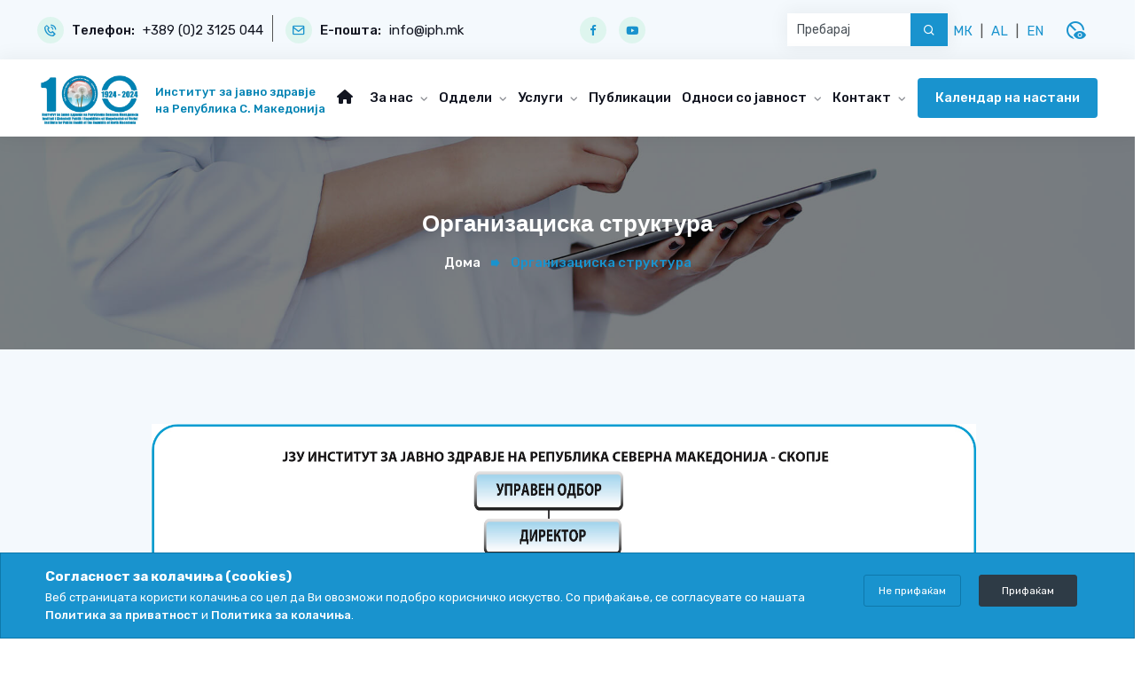

--- FILE ---
content_type: text/html; charset=utf-8
request_url: https://www.iph.mk/mk/home/page/4
body_size: 54579
content:
<!doctype html>



<html lang="zxx">
<head>
    <!-- Google tag (gtag.js) -->
    <script async src="https://www.googletagmanager.com/gtag/js?id=G-M8YTKJ8C36"></script>
    <script>
        window.dataLayer = window.dataLayer || [];
        function gtag() { dataLayer.push(arguments); }
        gtag('js', new Date());

        gtag('config', 'G-M8YTKJ8C36');
    </script>

    <!-- REQUIRED META TAGS -->
    <meta charset="utf-8">
    <meta name="viewport" content="width=device-width, initial-scale=1, shrink-to-fit=no">
    <meta name="discrption" content="IJZ" />
    <meta name="keyword" content="IPH, IJZ, Oddel za mikrobiologija, Sanitarni pregledi, Ispituvanje na hrana i voda, Institut za javno zdravje na Republika Severna Makedonija, Оддел за здравствена промоција и следење на болести, Оддел за микробиологија, Санитарни прегледи, Испитување на храна и вода, ИПХ, ИЈЗ, Институт за јавно здравје на Република С. Македонија" />

    <!-- FAVICON -->
    <link rel="icon" type="image/png" href="/Content/assets/img/logo.png">
    <!-- TITLE -->
    <title>ИЈЗ - Институт за јавно здравје на Република С. Македонија</title>

    <!-- BOOTSTRAP MIN CSS -->
    <link rel="stylesheet" href="/Content/assets/css/bootstrap.min.css">
    <!-- OWL THEME DEFAULT MIN CSS -->
    <link rel="stylesheet" href="/Content/assets/css/owl.theme.default.min.css">
    <!-- OWL CAROUSEL MIN CSS -->
    <link rel="stylesheet" href="/Content/assets/css/owl.carousel.min.css">
    <!-- MAGNIFIC POPUP MIN CSS -->
    <link rel="stylesheet" href="/Content/assets/css/magnific-popup.min.css">
    <!-- ANIMATE MIN CSS -->
    <link rel="stylesheet" href="/Content/assets/css/animate.min.css">
    <!-- BOXICONS CSS -->
    <link rel="stylesheet" href="/Content/assets/css/boxicons.min.css">
    <!-- FLATICON CSS -->
    <link rel="stylesheet" href="/Content/assets/css/flaticon.css">
    <!-- MEANMENU MIN CSS -->
    <link rel="stylesheet" href="/Content/assets/css/meanmenu.min.css">
    <!-- NICE SELECT MIN CSS -->
    <link rel="stylesheet" href="/Content/assets/css/nice-select.min.css">
    <!-- ODOMETER MIN CSS-->
    <link rel="stylesheet" href="/Content/assets/css/odometer.min.css">
    <!-- AOS CSS -->
    <link rel="stylesheet" href="/Content/assets/css/aos.css">
    <!-- STYLE CSS -->
    <link rel="stylesheet" href="/Content/assets/css/style.css">
    <!-- RESPONSIVE CSS -->
    <link rel="stylesheet" href="/Content/assets/css/responsive.css">

    <link rel='stylesheet' href='https://sachinchoolur.github.io/lightslider/dist/css/lightslider.css'>
    <link rel='stylesheet' href='https://cdnjs.cloudflare.com/ajax/libs/fancybox/3.5.7/jquery.fancybox.min.css'>

    <link rel="stylesheet" href="https://cdnjs.cloudflare.com/ajax/libs/font-awesome/4.7.0/css/font-awesome.min.css">

    <link rel="stylesheet" href="https://cdnjs.cloudflare.com/ajax/libs/font-awesome/6.2.0/css/all.css">

    <link href="https://fonts.googleapis.com/icon?family=Material+Icons" rel="stylesheet">
    <link href="https://fonts.googleapis.com/css2?family=Material+Symbols+Outlined" rel="stylesheet" />

</head>

<body>

    <!-- START PRELOADER AREA -->
    <div class="preloader">
        <div class="lds-ripple">
            <div></div>
            <div></div>
        </div>
    </div>
    <!-- END PRELOADER AREA -->
    <!-- START HEADER AREA -->
    <header class="header-area">
        <div class="top-header-area">
            <div class="container">
                <div class="row align-items-center">
                    <div class="col-lg-5">
                        <ul class="heading-left-part d-content-mob mob-size fontsizes1">
                            <li>
                                <i class="bx bx-phone-call"></i>
                                <span>Телефон:</span>
                                <a href="tel:++38923125044 ">+389 (0)2 3125 044</a>
                            </li>
                            <li>
                                <i class="bx bx-envelope"></i>
                                <span>Е-пошта:</span>
                                <a href="mailto:info@iph.mk">info@iph.mk</a>
                            </li>
                        </ul>
                    </div>
                    <div class="col-lg-2 d-mob-none">
                        <ul class="heading-right-part">
                            <li>
                                <a href="https://www.facebook.com/iph.mk/" target="_blank">
                                    <i class="bx bxl-facebook"></i>
                                </a>
                            </li>

                            


                            <li>
                                <a href="https://www.youtube.com/channel/UCbDNBEP9ApGdBy3cp4aGtAQ/videos" target="_blank">
                                    <i class="bx bxl-youtube"></i>
                                </a>
                            </li>
                        </ul>
                    </div>
                    <div class="col-lg-3 mrl-search display-mob">
                        <div class="blog-details-area blog-left-sidebar">
                            <div data-aos="fade-up" data-aos-duration="800" class="blog-widget search-widget">
                                

<form action="/mk/home/search" enctype="multipart/form-data" method="get"><input name="__RequestVerificationToken" type="hidden" value="oTVUL_RauSySfnYUYl2QQo7erIFkxxJOJpggX8KoJaAaRn2vazWo8f7RXqsiuSkBcoNj4VWcIrU1vWgH6WAvXs5WERGdieTCReFPbd8glfQ1" />    <div class="search-form">
<input autocomplete="off" class="form-control search-size text-box single-line" data-val="true" data-val-length="The field title must be a string with a maximum length of 30." data-val-length-max="30" data-val-regex="Внесовте невалидни податоци." data-val-regex-pattern="^[a-zA-Z\u0400-\u04FF0-9,;!?_.\s]+$" data-val-required="Внесете клучен збор" id="title" name="title" oninvalid="setCustomValidity(&#39;Внеси клучен збор&#39;)" placeholder="Пребарај" required="" title="" type="text" value="" />    <button type="submit">
        <i class="bx bx-search"></i>
    </button>
</div>
</form>
                            </div>
                        </div>
                    </div>
                    <div class="col-lg-2 d-flex-mob mb-mob">

                        <ul class="heading-right-part mob-size">
                            <li>
                                <a href="/mk/home/page/4">
                                    МК
                                </a>
                            </li>
                            <li>|</li>
                            <li>
                                <a href="/sq/home/page/4">
                                    AL
                                </a>
                            </li>
                            <li>|</li>

                            <li>
                                <a href="/en/home/page/4">
                                    EN
                                </a>
                            </li>
                            <li class="vertical-align pl-5">
                                <div class="header-lang">
                                    <div class="header-lang-current"><i class="material-icons md-22" name="answer" value="Show Div" onclick="showDiv('welcomeDiv')">disabled_visible</i></div>
                                    <ul class="header-lang-list" id="welcomeDiv" style="display:none;">
                                        <li class="rd-navbar-share-list-item"><a class="fa fa-search-plus link-acc aa-link pl-5" id="jfontsize-p2" href="#"></a></li>
                                        <li class="rd-navbar-share-list-item"><a class="fa fa-search-minus link-acc aa-link" id="jfontsize-m2" href="#"></a></li>
                                        <li class="rd-navbar-share-list-item"><a class="link-acc aa-link" id="jfontsize-d2" href="#">A</a></li>
                                        <li class="rd-navbar-share-list-item"><a class="fa fa-underline link-acc aa-link" id="on" href="#"></a></li>
                                        <li class="rd-navbar-share-list-item"><a class="fa fa-barcode link-acc aa-link" id="grey" href="#"></a></li>
                                        <li class="rd-navbar-share-list-item"><a class="fa fa-eye link-acc aa-link" id="invert" href="#"></a></li>
                                        <li class="rd-navbar-share-list-item"><a class="fa fa-adjust link-acc aa-link" id="contrast" href="#"></a></li>
                                        <li class="rd-navbar-share-list-item"><a class="fa fa-refresh link-acc aa-link" id="reset" href="#"></a></li>
                                    </ul>
                                </div>
                            </li>
                        </ul>
                    </div>
                </div>
            </div>
        </div>
        <div class="nav-area">
            <div class="navbar-area">
                <div class="main-nav">
                    <nav class="navbar navbar-expand-md">
                        <div class="container">
                            <a class="navbar-brand d-content" href="/mk/home/index">
                                <img src="/Content/assets/img/IJZ_logo.png" alt="Logo" class="img-logo">
                                <p class="logo-desk fontsizes1">Институт за јавно здравје <br />на Република С. Македонија</p>
                            </a>

                            <div class="collapse navbar-collapse mean-menu">
                                <ul class="navbar-nav m-auto">
                                    <li class="nav-item d-mob-none">
                                        <a href="/mk/home/index">
                                            <i class="fas fa-home" style="top:0;">&nbsp;&nbsp;</i>
                                        </a>
                                    </li>

                                    <li class="nav-item">
                                        <a href="#aboutus" class="nav-link nav-arrow fontsizes1">
                                            За нас
                                            
                                        </a>
                                        <ul class="dropdown-menu">
                                            <li class="nav-item">
                                                <a href="/mk/home/zanas" class="nav-link">Профил на институтот</a>
                                            </li>

                                            <li class="nav-item">
                                                <a href="/mk/home/upravuvackastruktura" class="nav-link">Управувачка структура</a>
                                            </li>
                                            <li class="nav-item">
                                                <a href="/mk/home/page/4" class="nav-link">Организациска структура</a>
                                            </li>
                                            <li class="nav-item">
                                                <a href="/mk/home/page/2" class="nav-link">Историјат</a>
                                            </li>
                                            <li class="nav-item">
                                                <a href="/mk/home/page/3" class="nav-link">Мрежа на Центри за јавно здравје</a>
                                            </li>
                                            <li class="nav-item">
                                                <a href="/mk/home/page/7" class="nav-link">Акредитација на лабораториите</a>
                                            </li>
                                            <li class="nav-item">
                                                <a href="/mk/home/izvestai" class="nav-link">Извештаи</a>
                                            </li>
                                            <li class="nav-item">
                                                <a href="/mk/home/regulativa" class="nav-link">Регулатива</a>
                                            </li>
                                            <li class="nav-item">
                                                <a href="/mk/home/sorabotka" class="nav-link">Соработка</a>
                                            </li>
                                            <li class="nav-item">
                                                <a href="/mk/home/page/16" class="nav-link">Јавни набавки</a>
                                            </li>
                                        </ul>
                                    </li>

                                    <li class="nav-item">
                                        <a href="#department" class="nav-link nav-arrow fontsizes1">
                                            Оддели
                                            
                                        </a>

                                        <ul class="dropdown-menu w-85">
                                            <li class="nav-item">
                                                <a href="/mk/home/oddel/1" class="nav-link nav-arrow-r fontsizes1">
                                                    Оддел за здравствена статистика и публицистика
                                                    
                                                </a>
                                                <ul class="dropdown-menu w-400">
                                                    <li class="nav-item">
                                                        <a href="/mk/home/oddelenie/1" class="nav-link">Одделение за статистичка обработка на здравствени податоци и публицистика и ИТ менаџмент</a>
                                                    </li>
                                                    <li class="nav-item">
                                                        <a href="/mk/home/oddelenie/2" class="nav-link">Одделение за контрола и превенција на повреди и насилство</a>
                                                    </li>
                                                </ul>


                                            </li>

                                            <li class="nav-item">
                                                <a href="/mk/home/oddel/2" class="nav-link nav-arrow-r fontsizes1">
                                                    Оддел за здравствена промоција и следење на болести
                                                    
                                                </a>
                                                <ul class="dropdown-menu w-400">
                                                    <li class="nav-item">
                                                        <a href="/mk/home/oddelenie/3" class="nav-link">Одделение за здравствена промоција и менаџмент во здравството</a>
                                                    </li>
                                                    <li class="nav-item">
                                                        <a href="/mk/home/oddelenie/4" class="nav-link">Одделение за следење на болести и права на ранливи групи</a>
                                                    </li>
                                                </ul>
                                            </li>

                                            <li class="nav-item">
                                                <a href="/mk/home/oddel/3" class="nav-link nav-arrow-r fontsizes1">
                                                    Оддел за испитување и контрола на лекови
                                                    
                                                </a>
                                                <ul class="dropdown-menu w-400">
                                                    <li class="nav-item">
                                                        <a href="/mk/home/oddelenie/5" class="nav-link">Одделение за физичко-хемиски испитувања</a>
                                                    </li>
                                                    <li class="nav-item">
                                                        <a href="/mk/home/oddelenie/6" class="nav-link">Одделение за фармацевтско-технолошки испитувања</a>
                                                    </li>
                                                    <li class="nav-item">
                                                        <a href="/mk/home/oddelenie/7" class="nav-link">Одделение за козметологија</a>
                                                    </li>
                                                </ul>

                                            </li>

                                            <li class="nav-item">
                                                <a href="/mk/home/oddel/4" class="nav-link nav-arrow-r fontsizes1">
                                                    Оддел за хемиски и радиолошки испитувања
                                                    
                                                </a>

                                                <ul class="dropdown-menu w-340">
                                                    <li class="nav-item">
                                                        <a href="/mk/home/oddelenie/8" class="nav-link">Одделение за испитување на квалитет на храна</a>
                                                    </li>
                                                    <li class="nav-item">
                                                        <a href="/mk/home/oddelenie/9" class="nav-link">Одделение за испитување на води</a>
                                                    </li>
                                                    <li class="nav-item">
                                                        <a href="/mk/home/oddelenie/10" class="nav-link">Одделение за испитување на здравствена исправност на предмети за општа употреба</a>
                                                    </li>
                                                    <li class="nav-item">
                                                        <a href="/mk/home/oddelenie/11" class="nav-link">Одделение за контаминенти и екотоксикологија</a>
                                                    </li>
                                                    <li class="nav-item">
                                                        <a href="/mk/home/oddelenie/12" class="nav-link">Одделение за испитување на метали</a>
                                                    </li>
                                                    <li class="nav-item">
                                                        <a href="/mk/home/oddelenie/13" class="nav-link nav-arrow-r">
                                                            Одделение за радијациона заштита
                                                            
                                                        </a>

                                                        <ul class="dropdown-menu w-200">
                                                            <li class="nav-item">
                                                                <a href="/mk/home/edinica/1" class="nav-link">Единица за тестирање и дозиметрија</a>
                                                            </li>
                                                            <li class="nav-item">
                                                                <a href="/mk/home/edinica/2" class="nav-link">Единица за радиоекологија</a>
                                                            </li>
                                                            <li class="nav-item">
                                                                <a href="/mk/home/edinica/3" class="nav-link">Калибрациона единица</a>
                                                            </li>
                                                        </ul>
                                                    </li>
                                                </ul>
                                            </li>

                                            <li class="nav-item">
                                                <a href="/mk/home/oddel/5" class="nav-link nav-arrow-r fontsizes1">
                                                    Оддел за микробиологија
                                                    
                                                </a>

                                                <ul class="dropdown-menu w-400">
                                                    <li class="nav-item">
                                                        <a href="/mk/home/oddelenie/14" class="nav-link">Одделение за вирусологија</a>
                                                    </li>
                                                    <li class="nav-item">
                                                        <a href="/mk/home/oddelenie/15" class="nav-link">Одделение за бактериологија</a>
                                                    </li>
                                                    <li class="nav-item">
                                                        <a href="/mk/home/oddelenie/16" class="nav-link">Одделение за микробиолошка контрола на храна и лекови</a>
                                                    </li>
                                                    <li class="nav-item">
                                                        <a href="/mk/home/oddelenie/17" class="nav-link">Одделение за паразитологија</a>
                                                    </li>
                                                </ul>
                                            </li>

                                            <li class="nav-item">
                                                <a href="/mk/home/oddel/6" class="nav-link nav-arrow-r fontsizes1">
                                                    Оддел за здравствена екологија
                                                    
                                                </a>

                                                <ul class="dropdown-menu w-400">
                                                    <li class="nav-item">
                                                        <a href="/mk/home/oddelenie/18" class="nav-link">Одделение за безбедност на вода, санитација на животна средина и здравствена екотоксикологија</a>
                                                    </li>
                                                    <li class="nav-item">
                                                        <a href="/mk/home/oddelenie/19" class="nav-link">Одделение за здравствена безбедност на храна</a>
                                                    </li>
                                                    <li class="nav-item">
                                                        <a href="/mk/home/oddelenie/20" class="nav-link">Одделение за исхрана и здравствено хигиенски прегледи</a>
                                                    </li>
                                                    <li class="nav-item">
                                                        <a href="/mk/home/oddelenie/21" class="nav-link">Одделение за медицина на труд и проценка на здравствени ризици</a>
                                                    </li>
                                                </ul>
                                            </li>


                                            <li class="nav-item">
                                                <a href="/mk/home/oddel/7" class="nav-link nav-arrow-r fontsizes1">
                                                    Оддел за епидемиологија на заразни заболувања
                                                    
                                                </a>

                                                <ul class="dropdown-menu w-400">
                                                    <li class="nav-item">
                                                        <a href="/mk/home/oddelenie/22" class="nav-link">Одделение за превенција и контрола на заразни заболувања</a>
                                                    </li>
                                                    <li class="nav-item">
                                                        <a href="/mk/home/oddelenie/23" class="nav-link">Одделение за имунизација и вакцино-превентабилни заболувања</a>
                                                    </li>
                                                </ul>
                                            </li>

                                            <li class="nav-item">
                                                <a href="/mk/home/oddel/8" class="nav-link nav-arrow-r fontsizes1">
                                                    Сектор за административни работи и логистика
                                                    
                                                </a>

                                                <ul class="dropdown-menu w-400">
                                                    <li class="nav-item">
                                                        <a href="/mk/home/oddelenie/24" class="nav-link">Одделение за правно-нормативна дејност и меѓународна соработка</a>
                                                    </li>
                                                    <li class="nav-item">
                                                        <a href="/mk/home/oddelenie/25" class="nav-link">Одделение за сметководствено-финансови работи</a>
                                                    </li>
                                                    <li class="nav-item">
                                                        <a href="/mk/home/oddelenie/26" class="nav-link">Одделение за јавни набавки</a>
                                                    </li>
                                                    <li class="nav-item">
                                                        <a href="/mk/home/oddelenie/27" class="nav-link">Одделение за комерцијални работи и наплата на побарувања</a>
                                                    </li>
                                                    <li class="nav-item">
                                                        <a href="/mk/home/oddelenie/28" class="nav-link">Одделение за човечки ресурси, односи со јавност и логистика</a>
                                                    </li>
                                                </ul>
                                            </li>

                                        </ul>
                                    </li>

                                    <li class="nav-item">
                                        <a href="#shop" class="nav-link nav-arrow fontsizes1">
                                            Услуги
                                            
                                        </a>

                                        <ul class="dropdown-menu w-85">
                                            <li class="nav-item">
                                                <a href="#" class="nav-link nav-arrow-r fontsizes1">
                                                    Лабораторија
                                                    
                                                </a>

                                                <ul class="dropdown-menu">
                                                    <li class="nav-item">
                                                        <a href="/mk/home/page/11" class="nav-link">Микробиологија</a>
                                                    </li>
                                                    <li class="nav-item">
                                                        <a href="/mk/home/page/12" class="nav-link">Вирусологија</a>
                                                    </li>
                                                    <li class="nav-item">
                                                        <a href="/mk/home/page/13" class="nav-link">Паразитологија</a>
                                                    </li>
                                                    <li class="nav-item">
                                                        <a href="/mk/home/oddelenie/8" class="nav-link">Квалитет на храна</a>
                                                    </li>
                                                    <li class="nav-item">
                                                        <a href="/mk/home/oddelenie/12" class="nav-link">Испитување на метали</a>
                                                    </li>
                                                    <li class="nav-item">
                                                        <a href="/mk/home/oddelenie/9" class="nav-link">Испитување на води</a>
                                                    </li>
                                                    <li class="nav-item">
                                                        <a href="/mk/home/oddelenie/11" class="nav-link">Пестициди и микотоксини</a>
                                                    </li>
                                                    <li class="nav-item">
                                                        <a href="/mk/home/oddelenie/10" class="nav-link">Испитување на предмети за општа употреба</a>
                                                    </li>
                                                    <li class="nav-item">
                                                        <a href="/mk/home/oddelenie/13" class="nav-link">Радијациона заштита</a>
                                                    </li>
                                                </ul>
                                            </li>

                                            <li class="nav-item">
                                                <a href="/mk/home/page/8" class="nav-link">Санитарни (здравствено-хигиенски) прегледи</a>
                                            </li>

                                            <li class="nav-item">
                                                <a href="/mk/home/page/9" class="nav-link">Медицина на труд</a>
                                            </li>

                                            <li class="nav-item">
                                                <a href="/mk/home/oddelenie/20" class="nav-link">Исхрана и нутритивен статус</a>
                                            </li>

                                            <li class="nav-item">
                                                <a href="#" class="nav-link nav-arrow-r fontsizes1">
                                                    Испитување на храна и вода
                                                    
                                                </a>

                                                <ul class="dropdown-menu">
                                                    <li class="nav-item">
                                                        <a href="/mk/home/oddelenie/8" class="nav-link">
                                                            Одделение за испитување на квалитет на храна
                                                        </a>
                                                    </li>
                                                    <li class="nav-item">
                                                        <a href="/mk/home/oddelenie/9" class="nav-link">
                                                            Одделение за испитување на води
                                                        </a>
                                                    </li>
                                                    <li class="nav-item">
                                                        <a href="/mk/home/oddelenie/11" class="nav-link">
                                                            Одделение за контаминенти и екотоксикологија
                                                        </a>
                                                    </li>
                                                    <li class="nav-item">
                                                        <a href="/mk/home/oddelenie/12" class="nav-link">
                                                            Одделение за испитување на метали
                                                        </a>
                                                    </li>
                                                </ul>
                                            </li>

                                            <li class="nav-item">
                                                <a href="/mk/home/oddelenie/10" class="nav-link">Испитување на предмети за општа употреба</a>
                                            </li>

                                            <li class="nav-item">
                                                <a href="/mk/home/oddelenie/13" class="nav-link">Радијациона заштита</a>
                                            </li>

                                            <li class="nav-item">
                                                <a href="#" class="nav-link nav-arrow-r fontsizes1">
                                                    Обуки
                                                    
                                                </a>

                                                <ul class="dropdown-menu w-340">
                                                    <li class="nav-item">
                                                        <a href="/mk/home/page/18" class="nav-link">Обуки за безбедност на храната, правила за добра хигенска пракса и за заштита на животната средина</a>
                                                    </li>
                                                    <li class="nav-item">
                                                        <a href="/mk/home/page/20" class="nav-link">НАССР обуки</a>
                                                    </li>
                                                </ul>
                                            </li>

                                            <li class="nav-item">
                                                <a href="/mk/home/dokumenti/1" class="nav-link">
                                                    Барања за тестирања
                                                </a>
                                            </li>

                                        </ul>
                                    </li>

                                    <li class="nav-item">
                                        <a href="/mk/home/publikacii" class="nav-link fontsizes1">
                                            Публикации
                                        </a>
                                    </li>

                                    <li class="nav-item">
                                        <a href="#blog" class="nav-link nav-arrow fontsizes1">
                                            Односи со јавност
                                            
                                        </a>

                                        <ul class="dropdown-menu">
                                            <li class="nav-item">
                                                <a href="/mk/home/news" class="nav-link">Актуелности</a>
                                            </li>

                                            <li class="nav-item">
                                                <a href="/mk/home/news/2" class="nav-link">Календар на настани</a>
                                            </li>

                                            <li class="nav-item">
                                                <a href="/mk/home/news/3" class="nav-link">Соопштенија за медиуми</a>
                                            </li>

                                            <li class="nav-item">
                                                <a href="/mk/home/news/4" class="nav-link">Известувања за јавност</a>
                                            </li>

                                            <li class="nav-item">
                                                <a href="/mk/home/page/14" class="nav-link">Информации од јавен карактер</a>
                                            </li>
                                        </ul>
                                    </li>

                                    <li class="nav-item">
                                        <a href="#contact" class="nav-link nav-arrow fontsizes1">
                                            Контакт
                                            
                                        </a>
                                        <ul class="dropdown-menu">
                                            <li class="nav-item">
                                                <a href="/mk/home/kontakt" class="nav-link">Контакт информации</a>
                                            </li>

                                            <li class="nav-item">
                                                <a href="/mk/home/page/15" class="nav-link">Листа на контакти</a>
                                            </li>
                                            <li class="nav-item">
                                                <a href="/mk/home/pofalbipoplaki" class="nav-link">Пофалби и поплаки</a>
                                            </li>
                                        </ul>
                                    </li>
                                </ul>

                                <!-- Start Other Option -->
                                <div class="others-option">
                                    <div class="get-quote">
                                        <a href="/mk/home/news/2" class="default-btn fontsizes1">
                                            Календар на настани
                                        </a>
                                    </div>
                                </div>
                                <!-- End Other Option -->
                            </div>
                        </div>
                    </nav>
                </div>

                <!-- Menu For Mobile Device -->
                <div class="mobile-nav">
                    <a href="/mk/home/index" class="logo d-flex">
                       <img src="/Content/assets/img/logo-ijz-mob.png" alt="Logo" class="mob-logo">
                        <p class="logo-title fontsizes1">Институт за јавно здравје на<br /> Република С. Македонија</p>
                    </a>
                </div>
            </div>
        </div>
    </header>
    <!-- END HEADER AREA -->

    



<!-- START PAGE TITLE AREA -->
<div class="page-title-area bg-1">
    <div class="container">
        <div class="page-title-content">
            <h2>
Организациска структура            </h2>
            <ul>
                <li>
                    <a href="/mk/home/index">
                        Дома
                    </a>
                </li>
                                                                                <li class="active">
Организациска структура                </li>
            </ul>
        </div>
    </div>
</div>
<!-- END PAGE TITLE AREA -->
<!-- START ABOUT AREA -->
<section class="about-area bg-color ptb-100">
    <div class="container">
        <div class="row justify-content-center">
                <div data-aos="fade-up" data-aos-duration="1200" class="col-lg-11">
                    <div class="about-content mb-0">
                        
                        <h2></h2>
                        <div class="text-justify">


<center><a href="/Upload/Images/Organogram11.jpg" target="_blank"><img src="/Upload/Images/Organogram11.jpg" width="930" height="626" alt="" /></a></center>                        </div>
                    </div>
                </div>
        </div>
    </div>
</section>
<!-- END ABOUT AREA -->








    <!-- START FOOTER TOP AREA -->
    <footer class="footer-top-area pt-100 pb-70">
        <div class="container">
            <div class="row">
                <div class="col-lg-4 col-md-6">
                    <div class="single-widget">
                        <a href="/mk/home/index">
                            <img src="/Content/assets/img/logo-ijz-mob.png" alt="Image">
                        </a>

                        <p class="fontsizes1">
                            Институт за јавно здравје на Република С. Македонија <br />
                            Чувар на Вашето здравје
                        </p>

                        <div class="social-area">
                            <ul>
                                <li>
                                    <a href="https://www.facebook.com/iph.mk/" target="_blank"><i class="bx bxl-facebook"></i></a>
                                </li>

                                
                                <li>
                                    <a href="https://www.youtube.com/channel/UCbDNBEP9ApGdBy3cp4aGtAQ/videos" target="_blank"><i class="bx bxl-youtube"></i></a>
                                </li>

                            </ul>
                        </div>
                    </div>
                </div>

                <div class="col-lg-4 col-md-6">
                    <div class="single-widget">
                        <h3 class="fontsizes1">Поважни линкови</h3>
                        <ul>
                            <li>
                                <a href="/mk/home/zanas" class="fontsizes1">
                                    За институтот
                                </a>
                            </li>
                            <li>
                                <a href="/mk/home/kontakt" class="fontsizes1">
                                    Контакт
                                </a>
                            </li>
                            <li>
                                <a href="/mk/home/pofalbipoplaki" class="fontsizes1">
                                    Пофалби и поплаки
                                </a>
                            </li>
                            <li>
                                <a href="/mk/home/faq" class="fontsizes1">
                                    ЧПП
                                </a>
                            </li>
                        </ul>
                    </div>
                </div>

                <div class="col-lg-4 col-md-6">
                    <div class="single-widget contact">
                        <h3 class="fontsizes1">Контакт информации</h3>
                        <ul>
                            <li class="fontsizes1">
                                <i class="bx bx-phone-call"></i>
                                <span>Телефон:</span>
                                <a href="tel:++389 (0)2 3125 044">
                                    +389 (0)2 3125 044
                                </a>
                            </li>
                            <li class="fontsizes1">
                                <i class="bx bx-envelope"></i>
                                <span>Е-пошта:</span>
                                <a href="mailto:info@iph.mk">
                                    info@iph.mk
                                </a>
                            </li>
                            <li class="fontsizes1">
                                <i class="bx bx-location-plus"></i>
                                <span>Адреса:</span>
                                ул.50<sup>та</sup> Дивизија бр.6 1000 Скопје<br />
                                Република С. Македонија
                            </li>
                        </ul>
                    </div>
                </div>
            </div>
        </div>
    </footer>
    <!-- END FOOTER TOP AREA -->
    <!-- START FOOTER BOTTOM AREA -->
    <footer class="footer-bottom-area">
        <div class="container">
            <div class="footer-privacy">
                <ul class="fontsizes1">
                    <li>
                        <a href="/mk/home/page/5">Политика за приватност</a>
                    </li>
                    <li><a class="color-white footer-pd">|</a></li>
                    <li>
                        <a href="/mk/home/page/6">Политика за колачиња</a>
                    </li>

                </ul>
            </div>
            <div class="copy-right">
                <p class="fontsizes1">Copyright <i class="bx bx-copyright"></i> 2026. All rights reserved by <a class="text-white" href="https://unet.com.mk" target="_blank"> UNET</a>.</p>
            </div>
        </div>
    </footer>
    <!-- END FOOTER BOTTOM AREA -->

 <!-- Cookie Message -->
                            <div id="cookie-consent">
                                <div class="text-left">
                                    <div class="row">
                                        <div class="col-lg-9 align-self-center">
                                            <div class="cookie-mg">
                                                <div class="cookie-title">Согласност за колачиња (cookies)</div>
                                                <div class="cookie-text">
                                                    Веб страницата користи колачиња со цел да Ви овозможи подобро корисничко искуство. Со прифаќање, се согласувате со нашата <a href="/mk/home/page/5">Политика за приватност</a> и <a href="/mk/home/page/6">Политика за колачиња</a>.
                                                </div>
                                            </div>
                                        </div>
                                        <div class="col-lg-3 mob-button mt-3">
                                            <a href="/mk/home/page/4?cookieS=2" class="btn btn-xs m-2 btn-primary cookie_button">Не прифаќам</a>
                                            <a href="/mk/home/page/4?cookieS=1" class="btn btn-xs m-2 btn-secondary">Прифаќам</a>
                                        </div>
                                    </div>
                                </div>
                            </div> 

    <!-- START GO TOP AREA -->
    <div class="go-top">
        <i class='bx bx-chevrons-up'></i>
    </div>
    <!-- END GO TOP AREA -->
    <!-- Start LTR & RTL Button -->
    <!--<div class="ltr-rtl-button">
        <a class="default-btn active ltr">
            LTR
        </a>
        <a class="default-btn rtl">
            RTL
        </a>
    </div>-->
    <!-- End LTR & RTL Button -->
    <!-- JQUERY MIN JS -->
    <script src="/Content/assets/js/jquery.min.js"></script>
    <!-- BOOTSTRAP MIN JS -->
    <script src="/Content/assets/js/bootstrap.bundle.min.js"></script>
    <!-- MEANMENU MIN JS -->
    <script src="/Content/assets/js/meanmenu.min.js"></script>
    <!-- WOW MIN JS -->
    <script src="/Content/assets/js/wow.min.js"></script>
    <!-- OWL CAROUSEL MIN JS -->
    <script src="/Content/assets/js/owl.carousel.min.js"></script>
    <!-- OWL MAGNIFIC POPUP MIN JS -->
    <script src="/Content/assets/js/magnific-popup.min.js"></script>
    <!-- NICE SELECT MIN JS -->
    <script src="/Content/assets/js/nice-select.min.js"></script>
    <!-- APPEAR MIN JS -->
    <script src="/Content/assets/js/appear.min.js"></script>
    <!-- ODOMETER MIN JS -->
    <script src="/Content/assets/js/odometer.min.js"></script>
    <!-- DATEPICKER MIN JS -->
    <script src="/Content/assets/js/bootstrap-datepicker.min.js"></script>
    <!-- FORM VALIDATOR MIN JS -->
    <script src="/Content/assets/js/form-validator.min.js"></script>
    <!-- CONTACT JS -->
    <script src="/Content/assets/js/contact-form-script.js"></script>
    <!-- AJAXCHIMP MIN JS -->
    <script src="/Content/assets/js/ajaxchimp.min.js"></script>
    <!-- AOS JS -->
    <script src="/Content/assets/js/aos.js"></script>
    <!-- CUSTOM JS -->
    <script src="/Content/assets/js/custom.js"></script>

    <script src='https://cdnjs.cloudflare.com/ajax/libs/jquery/3.4.1/jquery.min.js'></script>
    <script src='https://cdnjs.cloudflare.com/ajax/libs/lightslider/1.1.6/js/lightslider.min.js'></script>
    <script src='https://cdnjs.cloudflare.com/ajax/libs/fancybox/3.5.7/jquery.fancybox.min.js'></script>
    <script src="/Content/assets/js/function.js"></script>

    <script src='https://kit.fontawesome.com/a076d05399.js' crossorigin='anonymous'></script>

    <script src="/Content/assets/js/jquery.jfontsize-1.0.js"></script>



    <script>
        function showDiv(Div) {
            var x = document.getElementById(Div);
            if (x.style.display == "none") {
                x.style.display = "block";
            } else {
                x.style.display = "none";
            }
        }
    </script>
    <script type="text/javascript" language="javascript">

        $('.fontsizes1').jfontsize({

            btnMinusClasseId: '#jfontsize-m2', // Defines the class or id of the decrease button

            btnDefaultClasseId: '#jfontsize-d2', // Defines the class or id of default size button

            btnPlusClasseId: '#jfontsize-p2', // Defines the class or id of the increase button

            btnMinusMaxHits: 2, // How many times the size can be decreased

            btnPlusMaxHits: 5, // How many times the size can be increased

            sizeChange: 5 // Defines the range of change in pixels

        });

    </script>
    <script>
        $('#on').click(function () {
            $('a').css({
                'text-decoration': 'underline'
            });
        });
        $('#grey').click(function () {
            $('body').css({
                'filter': 'grayscale(1)'
            });

        });
        $('#invert').click(function () {
            $('body').css({
                'filter': 'invert(1)'
            });

        });
        $('#contrast').click(function () {
            $('body').css({
                'filter': 'contrast(500%)'
            });

        });

        $('#reset').click(function () {
            $('body').css({
                'filter': 'grayscale(0)'
            });
            $('a').css({
                'text-decoration': 'none'
            });
            $('#invert').click(function () {
                $('body').css({
                    'filter': 'invert(0)'
                });
            });
            $('body').css({
                'filter': 'contrast(1)'
            });
        });
    </script>
</body>
</html>

--- FILE ---
content_type: text/css
request_url: https://www.iph.mk/Content/assets/css/flaticon.css
body_size: 2283
content:
	/*
  	Flaticon icon font: Flaticon
  	Creation date: 30/06/2020 11:50
  	*/

@font-face {
  font-family: "Flaticon";
  src: url("../../assets/fonts/Flaticon.eot");
  src: url("../../assets/fonts/Flaticon.eot?#iefix") format("embedded-opentype"),
       url("../../assets/fonts/Flaticon.woff2") format("woff2"),
       url("../../assets/fonts/Flaticon.woff") format("woff"),
       url("../../assets/fonts/Flaticon.ttf") format("truetype"),
       url("../../assets/fonts/Flaticon.svg#Flaticon") format("svg");
  font-weight: normal;
  font-style: normal;
}

@media screen and (-webkit-min-device-pixel-ratio:0) {
  @font-face {
    font-family: "Flaticon";
    src: url("../../assets/fonts/Flaticon.svg#Flaticon") format("svg");
  }
}

[class^="flaticon-"]:before, [class*=" flaticon-"]:before,
[class^="flaticon-"]:after, [class*=" flaticon-"]:after {   
  font-family: Flaticon;
  font-style: normal;
}

.flaticon-right:before { content: "\f100"; }
.flaticon-left:before { content: "\f101"; }
.flaticon-brain:before { content: "\f102"; }
.flaticon-wheelchair:before { content: "\f103"; }
.flaticon-ambulance:before { content: "\f104"; }
.flaticon-user-experience:before { content: "\f105"; }
.flaticon-stethoscope:before { content: "\f106"; }
.flaticon-neurology:before { content: "\f107"; }
.flaticon-kidneys:before { content: "\f108"; }
.flaticon-kidney:before { content: "\f109"; }
.flaticon-heart-rate:before { content: "\f10a"; }
.flaticon-heart:before { content: "\f10b"; }
.flaticon-dental-care:before { content: "\f10c"; }
.flaticon-lungs:before { content: "\f10d"; }
.flaticon-scissors:before { content: "\f10e"; }
.flaticon-tooth:before { content: "\f10f"; }
.flaticon-cardiogram:before { content: "\f110"; }
.flaticon-doctor:before { content: "\f111"; }
.flaticon-conference:before { content: "\f112"; }
.flaticon-personal-information:before { content: "\f113"; }
.flaticon-rate:before { content: "\f114"; }
.flaticon-first-aid-kit:before { content: "\f115"; }
.flaticon-pills:before { content: "\f116"; }
.flaticon-capsules:before { content: "\f117"; }
.flaticon-medicine:before { content: "\f118"; }
.flaticon-tooth-1:before { content: "\f119"; }
.flaticon-eye:before { content: "\f11a"; }
.flaticon-paper-plane:before { content: "\f11b"; }
.flaticon-envelope:before { content: "\f11c"; }
.flaticon-phone:before { content: "\f11d"; }
.flaticon-call:before { content: "\f11e"; }
.flaticon-call-1:before { content: "\f11f"; }

--- FILE ---
content_type: text/css
request_url: https://www.iph.mk/Content/assets/css/meanmenu.min.css
body_size: 5288
content:
.mean-container .mean-bar{float:left;width:100%;position:absolute;background:0 0;padding:20px 0 0;z-index:999;border-bottom:1px solid rgba(0,0,0,.03);height:55px}.mean-container a.meanmenu-reveal{width:35px;height:30px;padding:12px 15px 0 0;position:absolute;right:0;cursor:pointer;color:#fff;text-decoration:none;font-size:16px;text-indent:-9999em;line-height:22px;font-size:1px;display:block;font-weight:700}.mean-container a.meanmenu-reveal span{display:block;background:#fff;height:4px;margin-top:3px;border-radius:3px}.mean-container .mean-nav{float:left;width:100%;background:#fff;margin-top:55px}.mean-container .mean-nav ul{padding:0;margin:0;width:100%;border:none;list-style-type:none}.mean-container .mean-nav ul li{position:relative;float:left;width:100%}.mean-container .mean-nav ul li a{display:block;float:left;width:90%;padding:1em 5%;margin:0;text-align:left;color:#677294;border-top:1px solid #dbeefd;text-decoration:none}.mean-container .mean-nav ul li a.active{color:#000}.mean-container .mean-nav ul li li a{width:80%;padding:1em 10%;color:#677294;border-top:1px solid #dbeefd;opacity:1;text-shadow:none!important;visibility:visible;text-transform:none;font-size:14px}.mean-container .mean-nav ul li.mean-last a{border-bottom:none;margin-bottom:0}.mean-container .mean-nav ul li li li a{width:70%;padding:1em 15%}.mean-container .mean-nav ul li li li li a{width:60%;padding:1em 20%}.mean-container .mean-nav ul li li li li li a{width:50%;padding:1em 25%}.mean-container .mean-nav ul li a:hover{background:#252525;background:rgba(255,255,255,.1)}.mean-container .mean-nav ul li a.mean-expand{margin-top:3px;width:100%;height:24px;padding:12px!important;text-align:right;position:absolute;right:0;top:0;z-index:2;font-weight:700;background:0 0;border:none!important}.mean-container .mean-push{float:left;width:100%;padding:0;margin:0;clear:both}.mean-nav .wrapper{width:100%;padding:0;margin:0}.mean-container .mean-bar,.mean-container .mean-bar *{-webkit-box-sizing:content-box;-moz-box-sizing:content-box;box-sizing:content-box}.mean-remove{display:none!important}.mobile-nav{display:none}.mobile-nav.mean-container .mean-nav ul li a.active{color:#ff2d55}.main-nav{background:#000;top:0;left:0;padding-top:15px;padding-bottom:15px;width:100%;z-index:999;height:auto}.mean-nav .dropdown-toggle::after{display:none}.navbar-light .navbar-brand,.navbar-light .navbar-brand:hover{color:#fff;font-weight:700;text-transform:uppercase;line-height:1}.main-nav nav ul{padding:0;margin:0;list-style-type:none}.main-nav nav .navbar-nav .nav-item{position:relative;padding:15px 0}.main-nav nav .navbar-nav .nav-item a{font-weight:500;font-size:16px;text-transform:uppercase;color:#fff;padding-left:0;padding-right:0;padding-top:0;padding-bottom:0;margin-left:15px;margin-right:15px}.main-nav nav .navbar-nav .nav-item a.active,.main-nav nav .navbar-nav .nav-item a:focus,.main-nav nav .navbar-nav .nav-item a:hover{color:#ff2d55}.main-nav nav .navbar-nav .nav-item:hover a{color:#ff2d55}.main-nav nav .navbar-nav .nav-item .dropdown-menu{-webkit-box-shadow:0 0 30px 0 rgba(0,0,0,.05);box-shadow:0 0 30px 0 rgba(0,0,0,.05);background:#0d1028;position:absolute;top:80px;left:0;width:250px;z-index:99;display:block;padding-top:20px;padding-left:5px;padding-right:5px;padding-bottom:20px;opacity:0;visibility:hidden;-webkit-transition:all .3s ease-in-out;transition:all .3s ease-in-out}.main-nav nav .navbar-nav .nav-item .dropdown-menu li{position:relative;padding:0}.main-nav nav .navbar-nav .nav-item .dropdown-menu li a{font-size:15px;font-weight:500;text-transform:none;padding:9px 15px;margin:0;display:block;color:#fff}.main-nav nav .navbar-nav .nav-item .dropdown-menu li a.active,.main-nav nav .navbar-nav .nav-item .dropdown-menu li a:focus,.main-nav nav .navbar-nav .nav-item .dropdown-menu li a:hover{color:#ff2d55}.main-nav nav .navbar-nav .nav-item .dropdown-menu li .dropdown-menu{position:absolute;left:-100%;top:0;opacity:0!important;visibility:hidden!important}.main-nav nav .navbar-nav .nav-item .dropdown-menu li:hover .dropdown-menu{opacity:1!important;visibility:visible!important;top:-20px!important}.main-nav nav .navbar-nav .nav-item .dropdown-menu li .dropdown-menu li .dropdown-menu{position:absolute;left:-100%;top:0;opacity:0!important;visibility:hidden!important}.main-nav nav .navbar-nav .nav-item .dropdown-menu li:hover .dropdown-menu li:hover .dropdown-menu{opacity:1!important;visibility:visible!important;top:-20px!important}.main-nav nav .navbar-nav .nav-item .dropdown-menu li .dropdown-menu li a{color:#fff;}.main-nav nav .navbar-nav .nav-item .dropdown-menu li .dropdown-menu li a.active,.main-nav nav .navbar-nav .nav-item .dropdown-menu li .dropdown-menu li a:focus,.main-nav nav .navbar-nav .nav-item .dropdown-menu li .dropdown-menu li a:hover{color:#fff}.main-nav nav .navbar-nav .nav-item:hover ul{opacity:1;visibility:visible;top:100%}.main-nav nav .navbar-nav .nav-item:last-child .dropdown-menu{left:auto;right:0}@media only screen and (max-width:991px){.mobile-nav{display:block;position:relative}.mobile-nav .logo{text-decoration:none;position:absolute;top:11px;z-index:999;left:10px;color:#fff;font-weight:700;font-size:20px}.mean-container .mean-bar{background-color:#000;padding:0}.mean-container a.meanmenu-reveal{padding:15px 15px 0 0}.mobile-nav nav .navbar-nav{height:300px;overflow-y:scroll}.mobile-nav nav .navbar-nav .nav-item a i{display:none}.main-nav{display:none!important}}

--- FILE ---
content_type: text/css
request_url: https://www.iph.mk/Content/assets/css/style.css
body_size: 125526
content:
/*
Template Name: Medic - Hospital, Diagnostic, Clinic, Health and Medical Lab HTML Website Template
Author: MhrTheme
Version: 1.2
Description: 
* This file contains the styling for the actual template, this
is the file you need to edit to change the look of the
Template.

This files contents are outlined below >>>>

Search Each Section As It Comments, You Will Get The Right Section.

******************************************* 
*******************************************

==== CSS INDEX

01 - IMPORTED CSS
02 - DEFAULT CSS
03 - DEFAULT BTN CSS
04 - READ MORE CSS
05 - HEADER AREA CSS
06 - NAV AREA CSS
07 - BANNER AREA CSS
08 - ABOUT AREA CSS
09 - SERVICES AREA CSS
10 - WHY CHOOSE AREA CSS
11 - DOCTOR AREA CSS
12 - TESTIMONIAL AREA CSS
13 - FAQ AREA CSS
14 - BLOG AREA CSS
15 - APPOINTMENT AREA CSS
16 - SUBSCRIBE AREA CSS
17 - FOOTER TOP AREA CSS
18 - FOOTER BOTTOM AREA CSS
19 - COUNTER AREA CSS
20 - HERO SLIDER AREA CSS
21 - Page Title AREA CSS
22 - BLOG DETAILS AREA CSS
23 - CONTACT INFO AREA CSS
24 - CONTACT AREA CSS
25 - MAP AREA CSS
26 - TESTIMONIALS AREA CSS
27 - SIGN & LOG IN AREA CSS
28 - 404 PAGE AREA CSS
29 - SHOP AREA CSS
30 - CART AREA CSS
31 - CHECKOUT AREA CSS
32 - SHOP DETAILS AREA CSS
33 - OTHERS STYLE AREA CSS
34 - One Page Home CSS
35 - Boxed Homepage CSS
36 - Dark Homepage CSS
37 - RTL Layout CSS

/*

/*==========================
01 - IMPORTED CSS
============================*/
@import url("https://fonts.googleapis.com/css2?family=Rubik:ital,wght@0,300;0,400;0,500;0,700;1,500&display=swap");
@import url("https://fonts.googleapis.com/css2?family=Poppins:ital,wght@0,100;0,200;0,300;0,400;0,500;0,600;0,700;0,800;1,200&display=swap");

/*==========================
02 - DEFAULT CSS
============================*/
body {
  padding: 0;
  margin: 0;
  font-size: 15px;
  font-family: "Rubik", sans-serif;
  color: #545454;
}

a {
  display: inline-block;
  -webkit-transition: all 0.5s;
  transition: all 0.5s;
  text-decoration: none;
  color: #1993ce;
}

a:hover {
  text-decoration: none;
  color: #121521;
}

a:focus {
  text-decoration: none;
}

button {
  outline: 0 !important;
  -webkit-box-shadow: none;
          box-shadow: none;
  border: none;
}

button:focus {
  -webkit-box-shadow: none;
          box-shadow: none;
}

.h1, .h2, .h3, .h4, .h5, .h6, h1, h2, h3, h4, h5, h6 {
  color: #121521;
  font-weight: 600;
  font-family: sans-serif;
  /*text-transform: none;*/
  line-height: 1.4;
}

h3 {
  font-size: 20px;
  /*text-transform: none;*/
  font-weight: 600;
}

.d-table {
  width: 100%;
  height: 100%;
}

.d-table-cell {
  vertical-align: middle;
}

.owl-theme .owl-nav.disabled+.owl-dots {
  margin-top: 20px;
  margin-bottom: 20px;
}

.owl-theme .owl-dots .owl-dot.active span, 
.owl-theme .owl-dots .owl-dot:hover span {
  background-color: #1993ce;
}

.owl-theme .owl-dots {
  line-height: 1;
}

.owl-theme .owl-dots .owl-dot span {
  background-color: #121521;
  width: 20px;
  height: 5px;
  border-radius: 4px;
  -webkit-transition: all 0.5s;
  transition: all 0.5s;
  margin-top: 0;
  margin-bottom: 0;
}

.owl-theme .owl-dots .owl-dot:hover span {
  background-color: #1993ce;
}

.owl-theme .owl-dots .owl-dot.active span {
  background-color: #1993ce;
  width: 30px;
}

p {
  font-size: 15px;
  margin-bottom: 14px;
  line-height: 1.8;
}

/*p:last-child {
  margin-bottom: 0;
}*/

img {
  max-width: 100%;
  height: auto;
}

ul {
  list-style: none;
  padding: 0;
  margin: 0;
}

.form-control {
  height: 50px;
  color: #121521;
  border: 1px solid #e8e8e8;
  background-color: #f2f9fc;
  border-radius: 0;
  font-size: 14px;
  padding: 10px 20px;
  width: 100%;
}

.form-control::-webkit-input-placeholder {
  color: #495057;
}

.form-control:-ms-input-placeholder {
  color: #495057;
}

.form-control::-ms-input-placeholder {
  color: #495057;
}

.form-control::placeholder {
  color: #495057;
}

.form-control:focus {
  color: #000000;
  background-color: transparent;
  -webkit-box-shadow: unset;
          box-shadow: unset;
  outline: 0;
  border: 1px solid #1993ce;
}

.form-control:hover:focus, .form-control:focus {
  -webkit-box-shadow: unset;
          box-shadow: unset;
}

textarea.form-control {
  height: auto;
}

.ptb-80 {
    padding-top: 45px;
    padding-bottom: 45px;
}

.ptb-100 {
    padding-top: 70px;
    padding-bottom: 80px;
}

.pt-100 {
  padding-top: 100px;
}

.pb-100 {
  padding-bottom: 100px;
}

.pt-70 {
  padding-top: 70px;
}

.pb-70 {
  padding-bottom: 70px;
}

.mt-30 {
  margin-top: 30px;
}

.mb-30 {
  margin-bottom: 30px;
}

.ml-30 {
  margin-left: 30px;
}

.mt-minus100 {
  margin-top: -100px;
}

.bg-color {
  background-color: #f4f9fd;
}
.bg-color-2 {
  background-color: #ddeffd;
}
/*
03 - DEFAULT BTN CSS
<<<<======================================================>>>>*/
.default-btn {
  font-size: 15px;
  color: #ffffff;
  padding: 15px 20px;
  line-height: 1;
  -webkit-transition: all 0.5s;
  transition: all 0.5s;
  text-transform: none;
  position: relative;
  cursor: pointer;
  border-radius: 4px;
  text-align: center;
  overflow: hidden;
  z-index: 1;
  background-color: #1993ce;
  margin-bottom: -6px;
  font-weight: 500;
}

.default-btn::before {
  content: "";
  position: absolute;
  top: 0;
  right: 0;
  width: 0;
  height: 100%;
  background-color: #122738;
  z-index: -1;
  -webkit-transition: all 0.5s;
  transition: all 0.5s;
  border-radius: 4px;
}

.default-btn.active {
  margin-left: 30px;
  color: #ffffff;
  background-color: #122738;
}

.default-btn.active::before {
  background-color: #1993ce;
}

.default-btn:hover {
  color: #ffffff;
}

.default-btn:hover::before {
  left: 0;
  right: auto;
  width: 100%;
}

/*
04 - READ MORE CSS
<<<<======================================================>>>>*/
.read-more {
  line-height: 1;
  color: #1993ce;
  font-weight: 500;
  -webkit-transition: all 0.5s;
  transition: all 0.5s;
  display: block;
  font-size: 14px;
}

.read-more:hover {
  color: #122738;
}

.read-more:hover i {
  color: #122738;
  -webkit-animation: rotation 0.5s linear infinite;
          animation: rotation 0.5s linear infinite;
}

/*
05 - HEADER AREA CSS
<<<<======================================================>>>>*/
.header-area .top-header-area {
  background-color: #f4f9fd;
  padding-top: 15px;
  padding-bottom: 15px;
}

.header-area .heading-left-part {
  line-height: 1;
  margin-right: -35px;
}

.header-area .heading-left-part li {
  display: inline-block;
  -webkit-transition: all 0.5s;
  transition: all 0.5s;
  padding: 0 10px;
  border-right: 1px solid #545454;
  color: #121521;
  position: relative;
  top: -2px;
}

.header-area .heading-left-part li span {
  font-weight: 500;
  display: inline-block;
  margin-right: 5px;
}

.header-area .heading-left-part li:first-child {
  padding-left: 0;
}

.header-area .heading-left-part li:last-child {
  border-right: none;
  padding-right: 0;
}

.header-area .heading-left-part li a {
  color: #121521;
  font-size: 15px;
}

.header-area .heading-left-part li a:hover {
  color: #1993ce;
}

.header-area .heading-left-part li i {
  display: inline-block;
  width: 30px;
  height: 30px;
  line-height: 30px;
  background-color: #def5ee;
  color: #1993ce;
  border-radius: 50%;
  text-align: center;
  font-size: 16px;
  -webkit-transition: all 0.5s;
  transition: all 0.5s;
  margin-right: 5px;
  position: relative;
  top: 2px;
  transition: all 0.5s;
}

.header-area .heading-left-part li:hover i {
  background-color: #1993ce;
  color: #ffffff;
}

.header-area .heading-right-part {
  float: right;
}

.header-area .heading-right-part li {
  display: inline-block;
  color: #545454;
}

.header-area .heading-right-part li a {
  padding: 0 5px;
}

.header-area .heading-right-part li a i {
  display: inline-block;
  width: 30px;
  height: 30px;
  line-height: 30px;
  background-color: #def5ee;
  color: #1993ce;
  border-radius: 50%;
  text-align: center;
  font-size: 16px;
  -webkit-transition: all 0.5s;
  transition: all 0.5s;
}

.header-area .heading-right-part li a:hover i {
  color: #ffffff;
  background-color: #1993ce;
}

.header-area .heading-right-part li:first-child a {
  padding-left: 0;
}

.header-area .heading-right-part li:last-child a {
  padding-right: 0;
}

/*
06 - NAV AREA CSS
<<<<======================================================>>>>*/
.nav-area .navbar-area .main-nav {
  background-color: #ffffff;
  -webkit-box-shadow: 0 0 20px 3px rgba(0, 0, 0, 0.05);
          box-shadow: 0 0 20px 3px rgba(0, 0, 0, 0.05);
  padding-top: 0;
  padding-bottom: 0;
  position: relative;
}

.nav-area .navbar-area .main-nav .navbar {
  padding: 0;
}

.nav-area .navbar-area .main-nav .navbar .navbar-brand {
  position: relative;
  z-index: 1;
  padding-right: 15px;
}

.nav-area .navbar-area .main-nav .navbar .navbar-brand::before {
  content: "";
  position: absolute;
  left: -450px;
  top: -13px;
  width: 675px;
  height: 84px;
  /*background-color: #1993ce;*/
  /*background: rgb(25,147,206);
background: linear-gradient(0deg, rgba(255,255,255,1) 65%, rgba(25,147,206,0.42638305322128855) 0%);*/
  z-index: -1;
  -webkit-clip-path: polygon(0 0, 90% 0, 100% 100%, 0% 100%);
          clip-path: polygon(0 0, 90% 0, 100% 100%, 0% 100%);
}

.nav-area .navbar-area .main-nav nav .navbar-nav .nav-item {
  padding: 30px 0;
}

.nav-area .navbar-area .main-nav nav .navbar-nav .nav-item a {
  font-weight: 500;
  font-size: 15px;
  color: #121521;
  text-transform: none;
  -webkit-transition: all 0.5s;
  transition: all 0.5s;
  margin-left: 0;
  margin: 0 10px;
  position: relative;
  z-index: 1;
}

.nav-area .navbar-area .main-nav nav .navbar-nav .nav-item a::before {
  content: "";
  position: absolute;
  top: 4px;
  left: -5px;
  width: 2px;
  height: 60%;
  background-color: #1993ce;
  z-index: -1;
  -webkit-transform: scaleY(0);
          transform: scaleY(0);
  -webkit-transition: all 0.5s;
  transition: all 0.5s;
}

.nav-area .navbar-area .main-nav nav .navbar-nav .nav-item a i {
  font-size: 16px;
  line-height: 0;
  position: relative;
  top: 3px;
}

.nav-area .navbar-area .main-nav nav .navbar-nav .nav-arrow:after {
    margin-left: 5px;
    content: "\f107";
    font-family: FontAwesome !important;
    opacity: 1;
    -ms-filter: "progid:DXImageTransform.Microsoft.Alpha(Opacity=100)";
    font-size: 10px;
    opacity: .5;
    -ms-filter: "progid:DXImageTransform.Microsoft.Alpha(Opacity=50)";
}

.nav-area .navbar-area .main-nav nav .navbar-nav .nav-arrow-r:after {
    margin-left: 5px;
    content: "\f105";
    font-family: FontAwesome !important;
    opacity: 1;
    -ms-filter: "progid:DXImageTransform.Microsoft.Alpha(Opacity=100)";
    font-size: 10px;
    opacity: .5;
    -ms-filter: "progid:DXImageTransform.Microsoft.Alpha(Opacity=50)";
}

.nav-area .navbar-area .main-nav nav .navbar-nav .nav-item a:hover {
  color: #1993ce;
}

.nav-area .navbar-area .main-nav nav .navbar-nav .nav-item a:hover::before {
  -webkit-transform: scaleY(1);
          transform: scaleY(1);
}

.nav-area .navbar-area .main-nav nav .navbar-nav .nav-item a.active {
  color: #1993ce;
}

.nav-area .navbar-area .main-nav nav .navbar-nav .nav-item a.active::before {
  -webkit-transform: scaleY(1);
          transform: scaleY(1);
}

.nav-area .navbar-area .main-nav nav .navbar-nav .nav-item .dropdown-menu {
  background-color: #ffffff;
  border: 1px solid #ffffff;
  top: 120px;
  left: 0;
  padding: 0;
  opacity: 0;
  visibility: hidden;
  -webkit-transition: all 0.2s ease-in-out;
  transition: all 0.2s ease-in-out;
  border-radius: 0;
  border-top: 2px solid #1993ce;
  width: max-content;
  min-width: 230px;
}

.nav-area .navbar-area .main-nav nav .navbar-nav .nav-item .dropdown-menu li {
  padding: 0;
}

.nav-area .navbar-area .main-nav nav .navbar-nav .nav-item .dropdown-menu li a {
  font-size: 15px;
  color: #121521;
  position: relative;
  padding: 10px 15px;
  border-bottom: 1px solid #eeeeee;
  margin-left: 0;
  margin-right: 0;
  position: relative;
}

.nav-area .navbar-area .main-nav nav .navbar-nav .nav-item .dropdown-menu li a::before {
  content: "";
  position: absolute;
  top: 0;
  left: -1px;
  width: 2px;
  height: 100%;
  background-color: #1993ce;
  -webkit-transition: all 0.5s;
  transition: all 0.5s;
  -webkit-transform: scaleY(0);
          transform: scaleY(0);
}

.nav-area .navbar-area .main-nav nav .navbar-nav .nav-item .dropdown-menu li a i {
  top: -1px;
  -webkit-transition: all 0.5s;
  transition: all 0.5s;
  font-size: 16px;
  vertical-align: middle;
  display: inline-block;
  margin-left: 0.255em;
}

.nav-area .navbar-area .main-nav nav .navbar-nav .nav-item .dropdown-menu li a:hover {
  color: #1993ce;
}

.nav-area .navbar-area .main-nav nav .navbar-nav .nav-item .dropdown-menu li a:hover::before {
  -webkit-transform: scaleY(1);
          transform: scaleY(1);
}

.nav-area .navbar-area .main-nav nav .navbar-nav .nav-item .dropdown-menu li a.active {
  color: #1993ce;
}

.nav-area .navbar-area .main-nav nav .navbar-nav .nav-item .dropdown-menu li .dropdown-menu {
  left: 100%;
  top: 0;
}

.nav-area .navbar-area .main-nav nav .navbar-nav .nav-item .dropdown-menu li:last-child a {
  border-bottom: none;
}

.nav-area .navbar-area .main-nav nav .navbar-nav .nav-item:hover ul {
  opacity: 1;
  visibility: visible;
  top: 90%;
}

.nav-area .navbar-area.is-sticky {
  position: fixed;
  top: 0;
  left: 0;
  right: 0;
  margin: auto;
  z-index: 999;
  background-color: #121521;
  -webkit-box-shadow: 0 8px 6px -6px rgba(0, 0, 0, 0.4);
          box-shadow: 0 8px 6px -6px rgba(0, 0, 0, 0.4);
  -webkit-animation: 500ms ease-in-out 0s normal none 1 running fadeInDown;
          animation: 500ms ease-in-out 0s normal none 1 running fadeInDown;
  -webkit-transition: all .5s;
  transition: all .5s;
  width: 100% !important;
}

/*
07 - BANNER AREA CSS
<<<<======================================================>>>>*/
.banner-area {
  background-image: url(../../assets/img/hone-one-banner/banner-bg.jpg);
  background-position: center center;
  background-repeat: no-repeat;
  background-size: cover;
  height: 520px;
  position: relative;
  z-index: 1;
  overflow: hidden;
}

.banner-area .col-lg-6 {
  position: relative;
}

.banner-content span {
  display: block;
  margin-bottom: 10px;
  font-weight: 500;
  color: #1993ce;
}

.banner-content h1 {
  font-size: 50px;
  margin-bottom: 20px;
}

.banner-content p {
  color: #121521;
  margin-bottom: 35px;
}

.banner-img {
  position: absolute;
  right: 0;
  top: -90px;
}

/*
08 - ABOUT AREA CSS
<<<<======================================================>>>>*/
.about-content {
  margin-top: -6px;
  margin-bottom: 30px;
}

.about-content .top-title {
  color: #1993ce;
  font-size: 14px;
  display: block;
  margin-bottom: 10px;
  font-weight: 500;
}

.about-content h2 {
  font-size: 30px;
  margin-bottom: 20px;
}

.about-content p {
  margin-bottom: 20px;
}

/*.about-content ul {
    margin:10px 0 25px 40px;
}*/

.about-content ul li {
  /*font-weight: 500;
  font-size: 15px;*/
  margin-bottom: 20px;
  position: relative;
  list-style: disc;
}

.about-content ul li:last-child {
  margin-bottom: 0;
}

.about-content ul li i {
  display: inline-block;
  background-color: #def5ee;
  width: 25px;
  height: 25px;
  line-height: 25px;
  text-align: center;
  border-radius: 50%;
  font-size: 16px;
  color: #1993ce;
  -webkit-transition: all 0.5s;
  transition: all 0.5s;
  position: absolute;
  top: -3px;
  left: -35px;
}

.about-content ul li:hover i {
  background-color: #1993ce;
  color: #ffffff;
  -webkit-transform: rotateY(360deg);
          transform: rotateY(360deg);
}

.about-area-two {
  position: relative;
}

.about-content-two .top-title {
  color: #1993ce;
  font-size: 14px;
  display: block;
  margin-bottom: 10px;
  font-weight: 500;
}

.about-content-two h2 {
  font-size: 40px;
  margin-bottom: 20px;
}

.about-content-two p {
  margin-bottom: 30px;
}

.about-img-two img {
  display: block;
  margin-left: auto;
  margin-right: auto;
  width: 100%;
}

.about-content-two .default-btn {
  margin-top: 15px;
}

/* About Video Style */
.about-video-area {
  background-image: url(../../assets/img/page-title-bg/10.jpg);
  background-position: center center;
  background-repeat: no-repeat;
  background-size: cover;
  height: 100%;
  position: relative;
  z-index: 1;
}

.about-video-area::before {
  content: "";
  position: absolute;
  top: 0;
  left: 0;
  width: 100%;
  height: 100%;
  background-color: #131313;
  opacity: 0.5;
  z-index: -1;
}

.video-section-title {
  text-align: center;
  max-width: 665px;
  margin-left: auto;
  margin-right: auto;
  margin-bottom: 60px;
}

.video-section-title h2 {
  color: #ffffff;
  font-size: 35px;
}

.about-video-button {
  text-align: center;
  margin: auto;
}

.features-content .col-lg-6:nth-child(1) .single-features {
  border-radius: 50px 0 0 0;
}

.features-content .col-lg-6:nth-child(1) .single-features:hover {
  border-radius: 0;
}

.features-content .col-lg-6:nth-child(2) .single-features {
  border-radius: 0 50px 0 0;
}

.features-content .col-lg-6:nth-child(2) .single-features:hover {
  border-radius: 0;
}

.features-content .col-lg-6:nth-child(3) .single-features {
  border-radius: 0 0 0 50px;
}

.features-content .col-lg-6:nth-child(3) .single-features:hover {
  border-radius: 0;
}

.features-content .col-lg-6:nth-child(4) .single-features {
  border-radius: 0 0 50px 0;
}

.features-content .col-lg-6:nth-child(4) .single-features:hover {
  border-radius: 0;
}

.single-features {
  text-align: center;
  -webkit-box-shadow: 0 0 20px 3px rgba(0, 0, 0, 0.05);
          box-shadow: 0 0 20px 3px rgba(0, 0, 0, 0.05);
  background-color: #ffffff;
  padding: 20px;
  margin-bottom: 30px;
  -webkit-transition: all 0.5s;
  transition: all 0.5s;
}

.single-features i {
  display: inline-block;
  background-color: #def5ee;
  width: 60px;
  height: 60px;
  line-height: 60px;
  border-radius: 50%;
  text-align: center;
  color: #1993ce;
  margin-bottom: 16px;
  font-size: 35px;
  -webkit-transition: all 0.5s;
  transition: all 0.5s;
}

.single-features h3 {
  margin-bottom: 10px;
  height: 60px;
}

.single-features p {
  margin-bottom: 18px;
}

.single-features:hover {
  -webkit-transform: translateY(-5px);
          transform: translateY(-5px);
}

.single-features:hover i {
  background-color: #1993ce;
  color: #ffffff;
  -webkit-transform: rotateY(360deg);
          transform: rotateY(360deg);
}

.about-img {
  background-image: url(../../assets/img/about-img.jpg);
  background-position: center center;
  background-repeat: no-repeat;
  background-size: cover;
  height: 100%;
  position: relative;
}

.about-img .video-wrap {
  position: absolute;
  top: 0;
  left: 0;
  width: 100%;
  height: 100%;
  -webkit-box-pack: center;
      -ms-flex-pack: center;
          justify-content: center;
  -webkit-box-align: center;
      -ms-flex-align: center;
          align-items: center;
  display: -webkit-box;
  display: -ms-flexbox;
  display: flex;
}

/*
09 - SERVICES AREA CSS
<<<<======================================================>>>>*/
.single-services {
  padding: 30px;
  margin-bottom: 30px;
  background-color: #ffffff;
  text-align: center;
  -webkit-transition: all 0.5s;
  transition: all 0.5s;
  position: relative;
  border-radius: 4px;
  z-index: 1;
}

.single-services::before {
  content: "";
  position: absolute;
  left: 0;
  bottom: 0;
  width: 100%;
  height: 2px;
  background-color: #1993ce;
  border-radius: 4px;
  -webkit-transition: all 0.5s;
  transition: all 0.5s;
  z-index: -1;
}

.single-services i {
  font-size: 30px;
  display: inline-block;
  margin-bottom: 20px;
  color: #1993ce;
  margin-bottom: 20px;
  -webkit-transition: all 0.5s;
  transition: all 0.5s;
  line-height: 1;
  font-size: 45px;
  width: 80px;
  height: 80px;
  line-height: 80px;
  border-radius: 50%;
  background-color: #def5ee;
  -webkit-box-shadow: 0 0 20px 3px rgba(0, 0, 0, 0.05);
          box-shadow: 0 0 20px 3px rgba(0, 0, 0, 0.05);
}

.single-services h3 {
  margin-bottom: 15px;
  -webkit-transition: all 0.5s;
  transition: all 0.5s;
}

.single-services p {
  margin-bottom: 20px;
  -webkit-transition: all 0.5s;
  transition: all 0.5s;
}

.single-services .read-more:hover {
  letter-spacing: 1.5px;
}

.single-services:hover {
  -webkit-transform: translateY(-5px);
          transform: translateY(-5px);
}

.single-services:hover::before {
  height: 100%;
}

.single-services:hover i {
  -webkit-transform: rotate(360deg);
          transform: rotate(360deg);
}

.single-services:hover h3 {
  color: #ffffff;
}

.single-services:hover p {
  color: #ffffff;
}

.single-services:hover .read-more {
  color: #ffffff;
}

.department-wrap {
  margin-bottom: 25px;
}

.department-wrap .single-services {
  margin-left: 10px;
  margin-right: 10px;
}

/*
10 - WHY CHOOSE AREA CSS
<<<<======================================================>>>>*/
.tabs_item {
  display: none;
}

.tabs_item:first-child {
  display: block;
}

.choose-tab .tabs {
  background-color: #ffffff;
  -webkit-box-shadow: 0 0 20px 3px rgba(0, 0, 0, 0.05);
          box-shadow: 0 0 20px 3px rgba(0, 0, 0, 0.05);
  text-align: center;
  margin-bottom: 50px;
}

.choose-tab .tabs li {
  display: inline-block;
  cursor: pointer;
  font-size: 18px;
  font-weight: 500;
  padding: 20px 95px;
  position: relative;
  z-index: 1;
  -webkit-transition: all 0.5s;
  transition: all 0.5s;
}

.choose-tab .tabs li:last-child {
  border-right: none;
}

.choose-tab .tabs li:hover {
  color: #1993ce;
}

.choose-tab .tabs li.current {
  color: #1993ce;
}

.why-choose-wrap {
  -webkit-box-shadow: 0 0 20px 3px rgba(0, 0, 0, 0.05);
          box-shadow: 0 0 20px 3px rgba(0, 0, 0, 0.05);
  background-color: #ffffff;
  border-radius: 4px;
  padding: 30px;
}

.why-choose-wrap .why-choose-content {
  margin-bottom: 0;
}

.why-choose-wrap .why-choose-content h2 {
  font-size: 30px;
}

.why-choose-img {
  background-position: center center;
  background-repeat: no-repeat;
  background-size: cover;
  height: 100%;
  border-radius: 4px;
  position: relative;
}

.why-choose-img .video-wrap {
  position: absolute;
  top: 0;
  left: 0;
  width: 100%;
  height: 100%;
  -webkit-box-pack: center;
      -ms-flex-pack: center;
          justify-content: center;
  -webkit-box-align: center;
      -ms-flex-align: center;
          align-items: center;
  display: -webkit-box;
  display: -ms-flexbox;
  display: flex;
}

.why-choose-img.bg-1 {
  background-image: url(../../assets/img/why-choose-img/1.jpg);
}

.why-choose-img.bg-2 {
  background-image: url(../../assets/img/why-choose-img/2.jpg);
}

.why-choose-img.bg-3 {
  background-image: url(../../assets/img/why-choose-img/3.jpg);
}

/*
11 - DOCTOR AREA CSS
<<<<======================================================>>>>*/
.single-doctor {
  position: relative;
  overflow: hidden;
  margin-bottom: 30px;
  -webkit-transition: all 0.5s;
  transition: all 0.5s;
  max-width: fit-content;
  /*-webkit-box-shadow: 0 0 20px 3px rgba(0, 0, 0, 0.05);
          box-shadow: 0 0 20px 3px rgba(0, 0, 0, 0.05);*/
}

.single-doctor:before {
  content: "";
  position: absolute;
  left: 170%;
  z-index: 1;
  height: 100%;
  width: 100%;
  background: rgba(255, 255, 255, 0.2);
  -webkit-transform: skewX(45deg);
          transform: skewX(45deg);
  -webkit-transition: .8s;
  transition: .8s;
}

.single-doctor .doctor-content {
  position: absolute;
  background: #122738;
  width: 100%;
  bottom: 0;
  -webkit-transition: all 0.5s;
  transition: all 0.5s;
  -webkit-transform: perspective(300px) rotateX(90deg);
          transform: perspective(300px) rotateX(90deg);
  -webkit-transform-origin: bottom;
          transform-origin: bottom;
  text-align: center;
  padding: 10px;
}

.single-doctor .doctor-content h3 {
  margin: 0;
  color: #ffffff;
}

.single-doctor .doctor-content span {
  color: #ffffff;
  font-size: 13px;
}

.single-doctor ul {
  position: absolute;
  top: 0;
  left: 0;
  margin: 0;
  padding: 0;
  list-style: none;
}

.single-doctor ul li {
  background: #122738;
  width: 40px;
  height: 40px;
  text-align: center;
  line-height: 40px;
  border-bottom: 1px solid #19345a;
  -webkit-transform: perspective(1000px) rotateY(90deg);
          transform: perspective(1000px) rotateY(90deg);
  -webkit-transition: all 0.5s;
  transition: all 0.5s;
  -webkit-transform-origin: left;
          transform-origin: left;
}

.single-doctor ul li:hover {
  background-color: #1993ce;
  border-color: #1993ce;
}

.single-doctor ul li a {
  color: #ffffff;
}

.single-doctor ul li:nth-child(1) {
  -webkit-transition-delay: .2s;
          transition-delay: .2s;
}

.single-doctor ul li:nth-child(2) {
  -webkit-transition-delay: .4s;
          transition-delay: .4s;
}

.single-doctor ul li:nth-child(3) {
  -webkit-transition-delay: .6s;
          transition-delay: .6s;
}

.single-doctor ul li:nth-child(4) {
  -webkit-transition-delay: .8s;
          transition-delay: .8s;
}

.single-doctor:hover {
  -webkit-transform: translateY(-5px);
          transform: translateY(-5px);
}

.single-doctor:hover:before {
  left: -170%;
  -webkit-transition-delay: .8s;
          transition-delay: .8s;
}

.single-doctor:hover .doctor-content {
  -webkit-transform: perspective(300px) rotateX(0deg);
          transform: perspective(300px) rotateX(0deg);
}

.single-doctor:hover ul li {
  -webkit-transform: rotateX(0deg);
          transform: rotateX(0deg);
}

.doctor-wrap .single-doctor {
  margin-left: 20px;
  margin-right: 20px;
}

/*
12 - TESTIMONIAL AREA CSS
<<<<======================================================>>>>*/
.single-testimonial {
  background-color: #ffffff;
  -webkit-box-shadow: 0 0 20px 3px rgba(0, 0, 0, 0.05);
          box-shadow: 0 0 20px 3px rgba(0, 0, 0, 0.05);
  padding: 30px;
  margin: 30px;
  position: relative;
  -webkit-box-shadow: 0 0 14px 3px rgba(0, 0, 0, 0.05);
          box-shadow: 0 0 14px 3px rgba(0, 0, 0, 0.05);
  margin: 15px;
  margin-top: 30px;
  margin-bottom: 30px;
  text-align: center;
}

.single-testimonial img {
  position: absolute;
  top: -30px;
  left: 0;
  right: 0;
  border: 1px solid #1993ce;
  border-radius: 4px;
}

.single-testimonial p {
  margin-top: 20px;
}

.single-testimonial h3 {
  font-size: 18px;
}

.single-testimonial ul {
  line-height: 1;
  margin-bottom: 20px;
}

.single-testimonial ul li {
  display: inline-block;
}

.single-testimonial ul li i {
  color: #fdbf52;
}

.single-testimonial h3 {
  margin-bottom: 0;
}

.testimonial-area .owl-carousel .owl-item img {
  display: block;
  width: auto;
  margin: auto;
}

/*
13 - FAQ AREA CSS
<<<<======================================================>>>>*/
.faq-accordion h2 {
  margin-bottom: 40px;
  font-size: 40px;
  font-weight: 600;
}

.faq-accordion h2 span {
  display: inline-block;
  color: #1993ce;
}

.faq-accordion .accordion {
  list-style-type: none;
  padding-left: 0;
  margin-bottom: 0;
}

.faq-accordion .accordion .accordion-item {
  display: block;
  background: #ffffff;
  -webkit-box-shadow: 0 0 20px 3px rgba(0, 0, 0, 0.05);
          box-shadow: 0 0 20px 3px rgba(0, 0, 0, 0.05);
  margin-bottom: 10px;
}

.faq-accordion .accordion .accordion-item:last-child {
  margin-bottom: 0;
}

.faq-accordion .accordion .accordion-title {
  padding: 12px 40px 10px 20px;
  color: #121521;
  position: relative;
  display: block;
  font-size: 16px;
  font-weight: 500;
  border-radius: 4px;
}

.faq-accordion .accordion .accordion-title i {
  position: absolute;
  right: 16px;
  top: 50%;
  -webkit-transform: translateY(-50%);
          transform: translateY(-50%);
  color: #121521;
  font-size: 20px;
  -webkit-transition: 0.5s;
  transition: 0.5s;
}

.faq-accordion .accordion .accordion-title.active i::before {
  content: "\eaf8";
  color: #1993ce;
}

.faq-accordion .accordion .accordion-content {
  display: none;
  position: relative;
  padding: 15px 20px;
  font-size: 15px;
  border-top: 1px solid #1993ce;
}

.faq-accordion .accordion .accordion-content.show {
  display: block;
}

/*
14 - BLOG AREA CSS
<<<<======================================================>>>>*/
.single-blog {
  /*margin-bottom: 30px;*/
  -webkit-transition: all 0.5s;
  transition: all 0.5s;
  position: relative;
}

.single-blog img {
  width: 100%;
}

.owl-carousel .owl-item .single-blog img {
  display: inline-block;
}

.single-blog .blog-content {
  /*-webkit-box-shadow: 0 0 20px 3px rgba(0, 0, 0, 0.05);
          box-shadow: 0 0 20px 3px rgba(0, 0, 0, 0.05);*/
  padding: 25px 25px 25px 25px;
/*  background-color: #ffffff;*/
  text-align: left;
}

.single-blog .blog-content ul {
  line-height: 1;
  margin-bottom: 10px;
}

.single-blog .blog-content ul li {
  display: inline-block;
  color: #545454;
  border-right: 1px solid #545454;
  line-height: 1;
  padding: 0 10px;
  -webkit-transition: all 0.5s;
  transition: all 0.5s;
  font-size: 13px;
}

.single-blog .blog-content ul li:last-child {
  border-right: none;
  padding-right: 0;
}

.single-blog .blog-content ul li:first-child {
  padding-left: 0;
}

.single-blog .blog-content ul li a {
  color: #1993ce;
  text-transform: none;
}

.single-blog .blog-content ul li a:hover {
  color: #1993ce;
}

.single-blog .blog-content h6 {
  margin-bottom: 20px;
  -webkit-transition: all 0.5s;
  transition: all 0.5s;
  line-height: 1.5;
}

.single-blog .blog-content h6:hover {
  color: #1993ce;
}

.single-blog .blog-content p {
  margin-bottom: 20px;
  -webkit-transition: all 0.5s;
  transition: all 0.5s;
  margin-top: -8px;
}

/*.single-blog:hover {
  -webkit-transform: translateY(-5px);
          transform: translateY(-5px);
}*/

/*.single-blog:hover .blog-content a h3 {
  color: #1993ce;
}

.single-blog:hover .blog-content .read-more {
  color: #1993ce;
}

.single-blog:hover .blog-content .read-more i {
  color: #1993ce;
}*/

.blog-wrap, .blog-sidebar-wrap {
  margin-bottom: 20px;
}

.blog-wrap .single-blog, .blog-sidebar-wrap .single-blog {
  margin-left: 20px;
  margin-right: 20px;
}

/*
15 - APPOINTMENT AREA CSS
<<<<======================================================>>>>*/
.appointment-here-form {
  background-color: #ffffff;
  /*-webkit-box-shadow: 0 0 20px 3px rgba(0, 0, 0, 0.05);
          box-shadow: 0 0 20px 3px rgba(0, 0, 0, 0.05);*/
  /*padding: 30px;*/
  position: relative;
  z-index: 1;
}

.appointment-here-form h2 {
  font-size: 26px;
  margin-bottom: 30px;
}

.appointment-here-form .top-title {
  text-align: center;
  display: block;
  color: #1993ce;
  font-size: 14px;
}

.appointment-here-form .form-group {
  position: relative;
  margin-bottom: 30px;
}

.appointment-here-form .form-group i {
  position: absolute;
  top: 15px;
  left: 20px;
  line-height: 1;
  font-size: 18px;
  color: #1993ce;
}

.appointment-here-form .form-group .form-control {
  padding: 10px 50px;
}

.appointment-here-form .default-btn {
  /*display: block;*/
  margin: 0 auto 0;
}

.appointment-here-form .nice-select {
  height: 50px;
  width: 100%;
  line-height: 48px;
  font-size: 15px;
  margin-bottom: 30px;
  padding-left: 50px;
  background-color: #f2f9fc;
}

.appointment-here-form .nice-select span {
  text-align: left;
  color: #121521;
}

.appointment-here-form .nice-select::after {
  height: 8px;
  width: 8px;
}

.appointment-here-form .nice-select.open .list {
  height: 250px;
  overflow-y: scroll;
}

.appointment-here-form .shape {
  position: absolute;
  top: -35px;
  right: -45px;
  z-index: -1;
  -webkit-animation: moveBounce 5s linear infinite;
          animation: moveBounce 5s linear infinite;
}

.table-condensed {
  border-collapse: collapse;
  width: 223px;
  text-align: center;
}

.table-condensed .prev {
  background-color: #f2f9fc;
  border-radius: 4px;
  -webkit-transition: all 0.5s;
  transition: all 0.5s;
  cursor: pointer;
}

.table-condensed .prev:hover {
  background-color: #1993ce;
}

.table-condensed .next {
  background-color: #f2f9fc;
  border-radius: 4px;
  -webkit-transition: all 0.5s;
  transition: all 0.5s;
  cursor: pointer;
}

.table-condensed .next:hover {
  background-color: #1993ce;
}

.table-condensed .day {
  -webkit-transition: all 0.5s;
  transition: all 0.5s;
  cursor: pointer;
  transition: all 0.5s;
  border-radius: 4px;
  font-size: 13px;
}

.table-condensed .day:hover {
  background-color: #1993ce;
}

.appointment-img {
  background-image: url(../../assets/img/appointment-img.jpg);
  background-position: center center;
  background-repeat: no-repeat;
  background-size: cover;
  height: 100%;
  -webkit-box-shadow: 0 0 20px 3px rgba(0, 0, 0, 0.05);
          box-shadow: 0 0 20px 3px rgba(0, 0, 0, 0.05);
}

/*
16 - SUBSCRIBE AREA CSS
<<<<======================================================>>>>*/
.subscribe-area {
  background-color: #eaf6fc;
  padding-top: 50px;
  padding-bottom: 50px;
}

.subscribe-area h2 {
  font-size: 40px;
  margin-top: -6px;
}

.subscribe-area .newsletter-form {
  position: relative;
}

.subscribe-area .newsletter-form .form-control {
  height: 60px;
  background-color: #ffffff;
}

.subscribe-area .newsletter-form .default-btn {
  position: absolute;
  top: 0;
  right: 0;
  height: 60px;
}

.subscribe-area #validator-newsletter {
  margin-top: 10px;
  color: #dc3545;
}

/*
17 - FOOTER TOP AREA CSS
<<<<======================================================>>>>*/
.footer-top-area {
  background-color: #122738;
}

.footer-top-area.f-bg-2 {
  position: relative;
  z-index: 1;
}

.footer-top-area.f-bg-2 .shape-1 {
  position: absolute;
  top: 50px;
  right: 50px;
  opacity: 0.2;
  z-index: -1;
  -webkit-animation: rotation 30s linear infinite;
          animation: rotation 30s linear infinite;
}

.footer-top-area.f-bg-2 .shape-2 {
  position: absolute;
  bottom: 50px;
  left: 100px;
  opacity: 0.2;
  z-index: -1;
  -webkit-animation: moveBounce 5s linear infinite;
          animation: moveBounce 5s linear infinite;
}

.footer-top-area.f-bg-2 .shape-3 {
  position: absolute;
  bottom: 50px;
  left: 100px;
  opacity: 0.2;
  z-index: -1;
  -webkit-animation: rotation 30s linear infinite;
          animation: rotation 30s linear infinite;
}

.footer-top-area.f-bg-2 .shape-4 {
  position: absolute;
  top: 50px;
  right: 50px;
  opacity: 0.2;
  z-index: -1;
  -webkit-animation: moveBounce 5s linear infinite;
          animation: moveBounce 5s linear infinite;
}

.single-widget {
  margin-bottom: 30px;
}

.footer-top-area .col-lg-3.col-md-6:nth-child(2) .single-widget {
  padding-left: 50px;
}

.single-widget.open-time {
  width: 85%;
}

.single-widget img {
  margin-bottom: 20px;
  width: 152px;
}

.single-widget h3 {
  font-size: 22px;
  margin-bottom: 30px;
  display: inline-block;
  color: #121521;
  color: #1993ce;
}

.single-widget p {
  margin-bottom: 0;
  color: #ffffff;
}

.single-widget ul li {
  color: #ffffff;
  margin-bottom: 8px;
  font-size: 15px;
}

.single-widget ul li:last-child {
  margin-bottom: 0;
}

.single-widget ul li a {
  color: #ffffff;
  -webkit-transition: all 0.5s;
  transition: all 0.5s;
}

.single-widget ul li a i {
  display: inline-block;
  margin-right: 2px;
  font-size: 14px;
}

.single-widget ul li a:hover {
  -webkit-transform: translateX(2px);
          transform: translateX(2px);
  color: #1993ce;
}

.single-widget .social-area {
  margin-top: 20px;
}

.single-widget .social-area ul {
  line-height: 1;
}

.single-widget .social-area ul li {
  display: inline-block;
}

.single-widget .social-area ul li a {
  margin-right: 5px;
  width: 30px;
  height: 30px;
  line-height: 36px;
  background-color: #1993ce;
  border-radius: 50px;
  text-align: center;
  color: #ffffff;
}

.single-widget .social-area ul li a i {
  -webkit-transition: all 0.5s;
  transition: all 0.5s;
  margin-right: 0;
  font-size: 18px;
}

.single-widget .social-area ul li a:hover {
  border-color: #122738;
  -webkit-transform: translateY(-2px);
          transform: translateY(-2px);
}

.single-widget .social-area ul li a:hover i {
  color: #ffffff;
}

.single-widget.contact ul li {
  position: relative;
  padding-left: 30px;
}

.single-widget.contact ul li a {
  position: relative;
}

.single-widget.contact ul li a i {
  position: absolute;
  top: 4px;
  left: 0;
  color: #1993ce;
  font-size: 20px;
}

.single-widget.contact ul li a span {
  display: block;
  font-weight: 600;
  margin-bottom: 5px;
}

.single-widget.contact ul li i {
  position: absolute;
  left: 0;
  top: 4px;
  color: #1993ce;
  font-size: 20px;
}

.single-widget.contact ul li span {
  display: block;
  font-weight: 600;
  margin-bottom: 5px;
}

.single-widget.open-time li {
  padding-bottom: 15px;
  margin-bottom: 15px;
  border-bottom: 1px solid #1993ce;
}

.single-widget.open-time li .right {
  float: right;
}

.single-widget.open-time li:last-child {
  padding-bottom: 0;
  border-bottom: none;
}

/*
18 - FOOTER BOTTOM AREA CSS
<<<<======================================================>>>>*/
.footer-bottom-area {
  background-color: #070d1a;
  padding: 20px 0;
}

.footer-bottom-area .copy-right {
  text-align: center;
}

.footer-bottom-area .copy-right p {
  text-transform: none;
  margin-bottom: 0;
  color: #ffffff;
}

.footer-bottom-area .copy-right p i {
  position: relative;
  top: 1px;
}

.footer-bottom-area .copy-right p a {
  color: #1993ce;
}

.footer-bottom-area .copy-right p a:hover {
  color: #ffffff;
}

/*
19 - COUNTER AREA CSS
<<<<======================================================>>>>*/
.single-counter {
  text-align: center;
  -webkit-transition: all 0.5s;
  transition: all 0.5s;
  margin-bottom: 30px;
  background-color: #ffffff;
  -webkit-box-shadow: 0 0 20px 3px rgba(0, 0, 0, 0.05);
          box-shadow: 0 0 20px 3px rgba(0, 0, 0, 0.05);
  padding: 30px;
  position: relative;
}

.single-counter i {
  background-color: #def5ee;
  color: #1993ce;
  font-size: 30px;
  line-height: 1;
  display: block;
  width: 60px;
  height: 60px;
  line-height: 60px;
  margin: 0 auto 25px;
  border-radius: 50%;
  -webkit-transition: all 0.5s;
  transition: all 0.5s;
}

.single-counter p {
  color: #1993ce;
  line-height: 1;
  margin-bottom: 0;
  font-size: 18px;
}

.single-counter h2 {
  color: #121521;
  line-height: 1;
  font-size: 40px;
  margin-top: -8px;
  margin-bottom: 10px;
}

.single-counter:hover {
  -webkit-transform: translateY(-5px);
          transform: translateY(-5px);
}

.single-counter:hover i {
  background-color: #ffffff;
  -webkit-box-shadow: 0 0 20px 3px rgba(0, 0, 0, 0.05);
          box-shadow: 0 0 20px 3px rgba(0, 0, 0, 0.05);
}

/*
20 - HERO SLIDER AREA CSS
<<<<======================================================>>>>*/
.hero-slider-area .slider-item {
  background-position: center center;
  background-repeat: no-repeat;
  background-size: cover;
  height: 60vh;
}

.hero-slider-area .slider-item.slider-item-bg-1 {
  background-image: url(../../assets/img/home-two-slider/slider-bg-1.jpg);
}

.hero-slider-area .slider-item.slider-item-bg-2 {
  background-image: url(../../assets/img/home-two-slider/slider-bg-2.jpg);
}

.hero-slider-area .slider-item .slider-text {
  padding: 30px;
  max-width: 650px;
  /*border-top: 5px dashed #122738;
  border-left: 5px dashed #122738;*/
  position: relative;
  z-index: 1;
  margin-left: 35px;
}

.hero-slider-area .slider-item .slider-text::before {
  content: "";
  position: absolute;
  bottom: 0;
  left: 0;
  width: 70%;
  height: 10px;
  /*border-bottom: 5px dashed #122738;*/
}

.hero-slider-area .slider-item .slider-text .top-title {
  margin-top: -7px;
  color: #1993ce;
  font-weight: 500;
  font-size: 15px;
  margin-bottom: 10px;
}

.hero-slider-area .slider-item .slider-text h1 {
  font-size: 50px;
  margin-bottom: 30px;
}

.hero-slider-area .slider-item .slider-text p {
  margin-bottom: 35px;
  color: #121521;
}

.hero-slider-area .owl-item.active .slider-text {
  overflow: hidden;
}

.hero-slider-area .owl-item.active .slider-text.one span {
  -webkit-animation: 2s .2s fadeInDownBig both;
          animation: 2s .2s fadeInDownBig both;
}

.hero-slider-area .owl-item.active .slider-text.one h1 {
  -webkit-animation: 2s .2s fadeInLeft both;
          animation: 2s .2s fadeInLeft both;
}

.hero-slider-area .owl-item.active .slider-text.one p {
  -webkit-animation: 2s .2s fadeInRight both;
          animation: 2s .2s fadeInRight both;
}

.hero-slider-area .owl-item.active .slider-text.one .slider-btn {
  -webkit-animation: 2s .2s fadeInUpBig both;
          animation: 2s .2s fadeInUpBig both;
}

.hero-slider-area .owl-item.active .slider-text.two span {
  -webkit-animation: 1s .1s fadeInUpBig both;
          animation: 1s .1s fadeInUpBig both;
}

.hero-slider-area .owl-item.active .slider-text.two h1 {
  -webkit-animation: 2s .2s fadeInUpBig both;
          animation: 2s .2s fadeInUpBig both;
}

.hero-slider-area .owl-item.active .slider-text.two p {
  -webkit-animation: 3s .3s fadeInUpBig both;
          animation: 3s .3s fadeInUpBig both;
}

.hero-slider-area .owl-item.active .slider-text.two .slider-btn {
  -webkit-animation: 4s .4s fadeInUpBig both;
          animation: 4s .4s fadeInUpBig both;
}

.hero-slider-area .owl-next {
  position: absolute;
  top: 50%;
  right: 60px;
  margin: 0 -15px !important;
  border-radius: 0 !important;
  -webkit-transition: all 0.5s;
  transition: all 0.5s;
  opacity: 0;
  -webkit-transform: translateY(-10px);
          transform: translateY(-10px);
}

.hero-slider-area .owl-next i {
  color: #1993ce;
  width: 40px;
  height: 40px;
  line-height: 40px;
  display: inline-block;
  -webkit-transition: all 0.5s;
  transition: all 0.5s;
  font-size: 26px;
  border-radius: 4px;
  border: 1px solid #1993ce;
}

.hero-slider-area .owl-next i:hover {
  background-color: #1993ce !important;
  border-color: #ffffff;
  color: #ffffff;
}

.hero-slider-area .owl-prev {
  position: absolute;
  top: 50%;
  left: 60px;
  margin: 0 -15px !important;
  border-radius: 0 !important;
  -webkit-transition: all 0.5s;
  transition: all 0.5s;
  opacity: 0;
  -webkit-transform: translateY(-10px);
          transform: translateY(-10px);
}

.hero-slider-area .owl-prev i {
  color: #1993ce;
  width: 40px;
  height: 40px;
  line-height: 40px;
  display: inline-block;
  -webkit-transition: all 0.5s;
  transition: all 0.5s;
  font-size: 26px;
  border-radius: 4px;
  border: 1px solid #1993ce;
}

.hero-slider-area .owl-prev i:hover {
  background-color: #1993ce !important;
  border-color: #ffffff;
  color: #ffffff;
}

.hero-slider-area:hover .owl-prev {
  opacity: 1;
  left: 30px;
}

.hero-slider-area:hover .owl-next {
  opacity: 1;
  right: 30px;
}

.hero-slider-area .owl-theme .owl-nav {
  margin-top: 0 !important;
}

.hero-slider-area .owl-theme .owl-nav [class*=owl-]:hover {
  background-color: transparent;
}

@media only screen and (min-width: 1300px) {
  .slider-item .container {
    max-width: 1230px;
  }
}

@media only screen and (min-width: 1200px) and (max-width: 1299px) {
  .slider-item .container {
    max-width: 1150px;
  }
}

/* 
21 - PAGE TITLE AREA CSS
<<<<======================================================>>>>*/
.page-title-area {
  position: relative;
  overflow: hidden;
  padding-top: 90px;
  padding-bottom: 90px;
  text-align: center;
  background-position: center center;
  background-repeat: no-repeat;
  background-size: cover;
  height: 100%;
  z-index: 1;
}

.page-title-area.bg-1 {
  background-image: url(../../assets/img/page-title-bg/1.jpg);
}

.page-title-area.bg-2 {
  background-image: url(../../assets/img/page-title-bg/2.jpg);
}

.page-title-area.bg-3 {
  background-image: url(../../assets/img/page-title-bg/3.jpg);
}

.page-title-area.bg-4 {
  background-image: url(../../assets/img/page-title-bg/4.jpg);
}

.page-title-area.bg-5 {
  background-image: url(../../assets/img/page-title-bg/5.jpg);
}

.page-title-area.bg-6 {
  background-image: url(../../assets/img/page-title-bg/6.jpg);
}

.page-title-area.bg-7 {
  background-image: url(../../assets/img/page-title-bg/7.jpg);
}

.page-title-area.bg-8 {
  /*background-image: url(../../assets/img/page-title-bg/8.jpg);*/
  background-color:#8bb5c8;
  z-index: auto;
}

.page-title-area.bg-9 {
  background-image: url(../../assets/img/page-title-bg/9.jpg);
}

.page-title-area.bg-10 {
  background-image: url(../../assets/img/page-title-bg/10.jpg);
}

.page-title-area.bg-11 {
  background-image: url(../../assets/img/page-title-bg/11.jpg);
}

.page-title-area::before {
  content: "";
  position: absolute;
  top: 0;
  left: 0;
  width: 100%;
  height: 100%;
  opacity: 0.5;
  background-color: #000000;
  z-index: -1;
}

.page-title-area .page-title-content {
  margin-top: -10px;
  margin-bottom: -3px;
}

.page-title-area .page-title-content h2 {
  margin-bottom: 15px;
  color: #ffffff;
  font-size: 26px;
  font-weight: 700;
}

.page-title-area .page-title-content ul {
  padding-left: 0;
  list-style-type: none;
  margin-top: 10px;
  margin-bottom: 0;
}

.page-title-area .page-title-content ul li {
  display: inline-block;
  position: relative;
  font-size: 15px;
  font-weight: 500;
  padding-right: 15px;
  padding-left: 15px;
  color: #ffffff;
}

.page-title-area .page-title-content ul li::before {
  content: "";
  position: absolute;
  top: 7px;
  right: -7px;
  background-color: #1993ce;
  width: 10px;
  height: 10px;
  -webkit-clip-path: polygon(0% 20%, 60% 20%, 60% 0%, 100% 50%, 60% 100%, 60% 80%, 0% 80%);
          clip-path: polygon(0% 20%, 60% 20%, 60% 0%, 100% 50%, 60% 100%, 60% 80%, 0% 80%);
}

.page-title-area .page-title-content ul li:last-child::before {
  display: none;
}

.page-title-area .page-title-content ul li a {
  color: #ffffff;
}

.page-title-area .page-title-content ul li a:hover {
  color: #1993ce;
}

.page-title-area .page-title-content ul .active {
  color: #1993ce;
}

/*
22 - BLOG DETAILS AREA CSS
<<<<======================================================>>>>*/
.blog-details-left-area .blog-details-single-post {
  /*margin-bottom: 30px;*/
}

.blog-details-left-area .blog-details-single-post h3 {
  font-size: 20px;
  margin-bottom: 20px;
}

.blog-details-left-area .blog-details-single-post ul {
  margin-bottom: 10px;
  display: grid;
}

.blog-details-left-area .blog-details-single-post ul li {
  display: inline-block;
  /*padding: 0 10px;*/
  font-size: 15px;
  padding-bottom: 0px;
}

.blog-details-left-area .blog-details-single-post ul li i {
  color: #1993ce;
  -webkit-transition: all 0.5s;
  transition: all 0.5s;
}

.blog-details-left-area .blog-details-single-post ul li:first-child {
  padding-left: 0;
  padding-right: 0;
}

.blog-details-left-area .blog-details-single-post ul li:last-child {
  padding-left: 0;
  padding-right: 0;
}

.blog-details-left-area .blog-details-single-post ul li a {
  color: #545454;
}

.blog-details-left-area .blog-details-single-post ul li a i {
  color: #1993ce;
  -webkit-transition: all 0.5s;
  transition: all 0.5s;
}

.blog-details-left-area .blog-details-single-post ul li a:hover {
  color: #1993ce;
}

.blog-details-left-area .blog-details-single-post ul li a:hover i {
  color: #1993ce;
}

.blog-details-left-area .blog-details-single-post ul li i {
  position: relative;
  top: -3px;
  margin-right: 5px;
}

.blog-details-left-area .blog-details-single-post .blog-details-img {
  margin-bottom: 30px;
}

.blog-details-left-area .blog-details-single-post .blog-details-img img {
  width: 100%;
}

.blog-details-left-area .single-post-2 .single-post-img a {
  display: block;
}

.blog-details-left-area .single-post-2 .single-post-img a img {
  width: 100%;
}

.blog-details-left-area .blockquote {
  background-color: #ffffff;
  -webkit-box-shadow: 0 0 20px 3px rgba(0, 0, 0, 0.05);
          box-shadow: 0 0 20px 3px rgba(0, 0, 0, 0.05);
  position: relative;
  padding: 30px;
  margin-bottom: 30px;
  overflow: hidden;
}

.blog-details-left-area .blockquote::before {
  content: "";
  position: absolute;
  top: 30px;
  left: 30px;
  width: 100%;
  height: 100%;
  background-image: url(../../assets/img/blog-details-img/quate.png);
  background-position: top left;
  background-repeat: no-repeat;
}

.blog-details-left-area .blockquote::after {
  content: "";
  position: absolute;
  top: 0;
  left: 0;
  width: 2px;
  height: 100%;
  background-color: #1993ce;
}

.blog-details-left-area .blockquote p {
  font-size: 20px;
  color: #595959;
  font-style: italic;
}

.blog-details-left-area .blockquote span {
  font-size: 16px;
  color: #43bd75;
}

.blog-details-left-area .single-post-2 h3 {
  font-size: 25px;
  margin-bottom: 20px;
}

.blog-details-left-area .single-post-2 p {
  margin-bottom: 30px;
}

.blog-details-left-area .blog-details-sheare {
  margin-bottom: 35px;
}

.blog-details-left-area .blog-details-sheare .blog-sheare-tag ul li {
  display: inline-block;
  background-color: #eeeeee;
  padding: 5px 10px;
}

.blog-details-left-area .blog-details-sheare .social-icon {
  line-height: 1;
  text-align: right;
}

.blog-details-left-area .blog-details-sheare .social-icon .share {
  position: relative;
  top: -3px;
}

.blog-details-left-area .blog-details-sheare .social-icon li {
  display: inline-block;
}

.blog-details-left-area .blog-details-sheare .social-icon li a {
  padding: 0 5px;
}

.blog-details-left-area .blog-details-sheare .social-icon li a i {
  font-size: 20px;
  -webkit-transition: all 0.5s;
  transition: all 0.5s;
}

.blog-details-left-area .blog-details-sheare .social-icon li a:hover {
  color: #122738;
}

.blog-details-left-area .prev-next {
  border-top: 1px solid #eeeeee;
  border-bottom: 1px solid #eeeeee;
  padding-top: 15px;
  padding-bottom: 15px;
  position: relative;
  margin-bottom: 30px;
}

.blog-details-left-area .prev-next::before {
  content: "";
  position: absolute;
  top: 5px;
  left: 50%;
  height: 80%;
  width: 1px;
  background-color: #eeeeee;
}

.blog-details-left-area .prev-next .prev-post {
  font-size: 18px;
}

.blog-details-left-area .prev-next .prev-post a {
  color: #545454;
}

.blog-details-left-area .prev-next .prev-post a:hover {
  color: #43bd75;
}

.blog-details-left-area .prev-next .prev-post i {
  position: relative;
  top: 1px;
  color: #43bd75;
}

.blog-details-left-area .prev-next .next-post {
  font-size: 18px;
  float: right;
}

.blog-details-left-area .prev-next .next-post a {
  color: #545454;
}

.blog-details-left-area .prev-next .next-post a:hover {
  color: #43bd75;
}

.blog-details-left-area .prev-next .next-post i {
  position: relative;
  top: 1px;
  color: #43bd75;
}

.blog-details-left-area .profile {
  background-color: #ffffff;
  -webkit-box-shadow: 0 0 20px 3px rgba(0, 0, 0, 0.05);
          box-shadow: 0 0 20px 3px rgba(0, 0, 0, 0.05);
  padding: 30px;
  margin-top: 20px;
  position: relative;
  padding-left: 230px;
  min-height: 188px;
}

.blog-details-left-area .profile img {
  border-radius: 50%;
  position: absolute;
  top: 13px;
  left: 30px;
}

.blog-details-left-area .profile .social-icon {
  line-height: 1;
}

.blog-details-left-area .profile .social-icon .share {
  position: relative;
  top: -3px;
}

.blog-details-left-area .profile .social-icon li {
  display: inline-block;
}

.blog-details-left-area .profile .social-icon li a {
  padding: 0 5px;
}

.blog-details-left-area .profile .social-icon li a i {
  font-size: 20px;
  -webkit-transition: all 0.5s;
  transition: all 0.5s;
}

.blog-details-left-area .profile .social-icon li a:hover {
  color: #122738;
}

.blog-details-left-area .comments-wrap {
  padding-top: 30px;
}

.blog-details-left-area .comments-wrap .title {
  font-size: 25px;
  margin-bottom: 30px;
}

.blog-details-left-area .comments-wrap ul {
  margin-bottom: 30px;
}

.blog-details-left-area .comments-wrap ul li {
  position: relative;
  background-color: #ffffff;
  -webkit-box-shadow: 0 0 20px 3px rgba(0, 0, 0, 0.05);
          box-shadow: 0 0 20px 3px rgba(0, 0, 0, 0.05);
  padding: 30px;
  padding-left: 150px;
  margin-bottom: 30px;
}

.blog-details-left-area .comments-wrap ul li:last-child {
  margin-bottom: 0;
}

.blog-details-left-area .comments-wrap ul li img {
  border-radius: 50%;
  position: absolute;
  top: 35px;
  left: 30px;
}

.blog-details-left-area .comments-wrap ul li h3 {
  margin-bottom: 0;
  font-size: 16px;
}

.blog-details-left-area .comments-wrap ul li span {
  margin-bottom: 10px;
  display: block;
  font-size: 13px;
}

.blog-details-left-area .comments-wrap ul li p {
  margin-bottom: 0;
}

.blog-details-left-area .comments-wrap ul li a {
  position: absolute;
  top: 30px;
  right: 30px;
}

.blog-details-left-area .comments-wrap ul .ml-30 {
  margin-left: 30px;
}

.blog-details-left-area .contact-area .contact-wrap .contact-title {
  text-align: left !important;
  margin-bottom: 30px;
}

.blog-details-left-area .contact-area .contact-wrap .contact-title h2 {
  font-size: 25px;
}

.contact-wrap {
  background-color: #ffffff;
  -webkit-box-shadow: 0 0 20px 3px rgba(0, 0, 0, 0.05);
          box-shadow: 0 0 20px 3px rgba(0, 0, 0, 0.05);
  padding: 30px;
}

.contact-wrap .contact-title {
  margin-bottom: 30px;
}

.contact-wrap .contact-title h2 {
  font-size: 20px;
}

.contact-wrap .form-group {
  margin-bottom: 30px;
}

.blog-details-right-area .blog-widget {
    margin-bottom: 35px;
    background-color: aliceblue;
    /*-webkit-box-shadow: 0 0 20px 3px rgba(0, 0, 0, 0.05);*/
    /*box-shadow: 0 0 20px 3px rgba(0, 0, 0, 0.05);*/
    padding: 30px;
    box-shadow: rgb(38 57 77 / 48%) 0px 5px 10px;
    border: 1px solid #ced4da;
    border-top-right-radius: 5px;
    border-top-left-radius: 5px;
}

.search-bgr {
    background-color: revert !important;
    box-shadow: none !important;
    padding: 5px 0px 0px 0px !important;
}

.blog-details-right-area .blog-widget ul li a {
  font-size: 15px;
}

.blog-details-right-area .blog-widget .title {
  padding-bottom: 10px;
  border-bottom: 1px solid #eeeeee;
  margin-bottom: 25px;
  font-size: 17px;
  position: relative;
  color: #1993ce;
}

.blog-details-right-area .blog-widget .title::before {
  content: "";
  position: absolute;
  bottom: -1px;
  width: 50px;
  height: 1px;
  background-color: #1993ce;
}

.blog-details-right-area .blog-widget.search-widget .search-form {
  position: relative;
}

.blog-details-area .blog-widget.search-widget .search-form {
    position: relative;
}

.blog-details-right-area .blog-widget.search-widget .search-form .form-control {
  height: 50px;
  border: 1px solid #ffffff;
  background-color: #ffffff;
  -webkit-box-shadow: 0 0 20px 3px rgba(0, 0, 0, 0.05);
          box-shadow: 0 0 20px 3px rgba(0, 0, 0, 0.05);
  padding: 10px;
  width: 100%;
}

.blog-details-area .blog-widget.search-widget .search-form .form-control {
    height: 37px;
    border: 1px solid #ffffff;
    background-color: #ffffff;
    -webkit-box-shadow: 0 0 20px 3px rgb(0 0 0 / 5%);
    box-shadow: 0 0 20px 3px rgb(0 0 0 / 5%);
    padding: 10px;
    width: 100%;
}

.blog-details-right-area .blog-widget.search-widget .search-form .form-control:focus {
  border-color: #1993ce;
}

.blog-details-right-area .blog-widget.search-widget .search-form button {
  position: absolute;
  top: 0;
  right: 0;
  height: 50px;
  width: 50px;
  background-color: #1993ce;
  -webkit-transition: all 0.5s;
  transition: all 0.5s;
}

.blog-details-area .blog-widget.search-widget .search-form button {
    position: absolute;
    top: 0;
    right: 0;
    height: 37px;
    width: 42px;
    background-color: #1993ce;
    -webkit-transition: all 0.5s;
    transition: all 0.5s;
}

.blog-details-right-area .blog-widget.search-widget .search-form button:hover {
  background-color: #122738;
}

.blog-details-right-area .blog-widget.search-widget .search-form button i {
  color: #ffffff;
  position: relative;
  top: 2px;
}

.blog-details-area .blog-widget.search-widget .search-form button i {
    color: #ffffff;
    position: relative;
    top: 2px;
}

.blog-details-right-area .blog-widget.resent-post-widget ul li {
  border-bottom: 1px solid #eeeeee;
  padding-bottom: 10px;
  margin-bottom: 10px;
  height: 92px;
}

.blog-details-right-area .blog-widget.resent-post-widget ul li:last-child {
  padding-bottom: 0;
  border-bottom: none;
  margin-bottom: 0;
}

.blog-details-right-area .blog-widget.resent-post-widget ul li a {
  position: relative;
  display: block;
  padding-left: 90px;
}

.blog-details-right-area .blog-widget.resent-post-widget ul li a img {
  position: absolute;
  top: 0;
  left: 0;
  width: 70px;
  height: 80px;
  object-fit: contain;
}

.blog-details-right-area .blog-widget.resent-post-widget ul li a span {
  display: block;
  margin-bottom: 5px;
  color: #545454;
  font-size: 13px;
}

.blog-details-right-area .blog-widget.resent-post-widget ul li a h3 {
  font-size: 14px;
  -webkit-transition: all 0.5s;
  transition: all 0.5s;
  font-weight: 500;
  font-family: revert;
}

.blog-details-right-area .blog-widget.resent-post-widget ul li a h3:hover {
  color: #1993ce;
}

.blog-details-right-area .blog-widget.archives-widget ul li {
  border-bottom: 1px solid #eeeeee;
  padding-bottom: 10px;
  margin-bottom: 10px;
}

.blog-details-right-area .blog-widget.archives-widget ul li:last-child {
  padding-bottom: 0;
  border-bottom: none;
  margin-bottom: 0;
}

.blog-details-right-area .blog-widget.archives-widget ul li a {
  position: relative;
  display: block;
  color: #545454;
}

.blog-details-right-area .blog-widget.archives-widget ul li a span {
  display: block;
  margin-bottom: 5px;
  color: #545454;
  float: right;
}

.blog-details-right-area .blog-widget.archives-widget ul li a:hover {
  color: #1993ce;
}

.blog-details-right-area .blog-widget.archives-widget ul li a:hover span {
  color: #1993ce;
}

.blog-details-right-area .blog-widget.categories-widget ul li {
  border-bottom: 1px solid #eeeeee;
  padding-bottom: 10px;
  margin-bottom: 10px;
}

.blog-details-right-area .blog-widget.categories-widget ul li:last-child {
  padding-bottom: 0;
  border-bottom: none;
  margin-bottom: 0;
}

.blog-details-right-area .blog-widget.categories-widget ul li a {
  position: relative;
  display: block;
  color: #545454;
}

.blog-details-right-area .blog-widget.categories-widget ul li a span {
  display: block;
  margin-bottom: 5px;
  color: #545454;
  float: right;
}

.blog-details-right-area .blog-widget.categories-widget ul li a:hover {
  color: #1993ce;
}

.blog-details-right-area .blog-widget.categories-widget ul li a:hover span {
  color: #1993ce;
}

.blog-details-right-area .blog-widget.tags-widget ul li {
  border: 1px solid #eeeeee;
  padding: 10px 8px;
  margin-right: 5px;
  margin-bottom: 10px;
  display: inline-block;
  -webkit-transition: all 0.5s;
  transition: all 0.5s;
}

.blog-details-right-area .blog-widget.tags-widget ul li a {
  position: relative;
  display: block;
  color: #545454;
}

.blog-details-right-area .blog-widget.tags-widget ul li:hover {
  background-color: #1993ce;
}

.blog-details-right-area .blog-widget.tags-widget ul li:hover a {
  color: #ffffff;
}

/*
23 - CONTACT INFO AREA CSS
<<<<======================================================>>>>*/
.contact-info-area .single-contact-info {
  text-align: center;
  -webkit-box-shadow: 0 0 20px 3px rgba(0, 0, 0, 0.05);
          box-shadow: 0 0 20px 3px rgba(0, 0, 0, 0.05);
  background-color: #ffffff;
  margin-bottom: 30px;
  padding: 30px;
  -webkit-transition: all 0.5s;
  transition: all 0.5s;
  border-radius: 4px;
}

.contact-info-area .single-contact-info i {
  display: block;
  color: #1993ce;
  -webkit-transition: all 0.5s;
  transition: all 0.5s;
  font-size: 25px;
  width: 60px;
  height: 60px;
  margin: 0 auto 15px;
  line-height: 60px;
  -webkit-box-shadow: 0 0 20px 3px rgba(0, 0, 0, 0.05);
          box-shadow: 0 0 20px 3px rgba(0, 0, 0, 0.05);
  border-radius: 50%;
}

.contact-info-area .single-contact-info h3 {
  -webkit-transition: all 0.5s;
  transition: all 0.5s;
  font-size: 22px;
}

.contact-info-area .single-contact-info a {
  color: #545454;
  -webkit-transition: all 0.5s;
  transition: all 0.5s;
  display: block;
  font-size: 15px;
}

.contact-info-area .single-contact-info:hover {
  background-color: #1993ce;
}

.contact-info-area .single-contact-info:hover i {
  color: #1993ce;
  border-color: #ffffff;
  background-color: #ffffff;
}

.contact-info-area .single-contact-info:hover h3 {
  color: #ffffff;
}

.contact-info-area .single-contact-info:hover a {
  color: #ffffff;
}

/*
24 - CONTACT AREA CSS
<<<<======================================================>>>>*/
.contact-area .contact-wrap {
  padding: 50px;
  text-align: center;
}

.contact-area .contact-wrap .section-title {
  margin-bottom: 40px;
}

.contact-area .contact-wrap .default-btn {
  margin-top: 10px;
}

.list-unstyled {
  color: #dc3545;
  text-align: left;
  margin-top: 10px;
}

#msgSubmit {
  margin-top: 30px;
  font-size: 20px;
}

.hidden {
  display: none;
}

.get-in-touch {
  padding-right: 20px;
}

.get-in-touch ul li i {
  float: left;
  margin-top: 1px;
  margin-right: 10px;
  font-size: 20px;
  color: #1993ce;
}

.get-in-touch h3 {
  font-size: 28px;
  font-weight: 700;
  margin-bottom: 30px;
}

.get-in-touch p {
  color: #323347;
  margin-bottom: 0;
}

.get-in-touch ul {
  padding: 0;
  margin: 0;
  list-style: none;
}

.get-in-touch ul li {
  margin-bottom: 20px;
}

.get-in-touch ul li span {
  font-size: 16px;
  font-weight: 600;
  color: #1993ce;
  display: block;
  margin-bottom: 10px;
}

.get-in-touch ul li a {
  color: #121521;
}

.get-in-touch ul li a:hover {
  color: #1993ce;
}

.contact-form h3 {
  font-size: 28px;
  font-weight: 700;
  margin-bottom: 30px;
}

.contact-form form label {
  width: 100%;
}

.contact-form-area .contact-form form input, 
.contact-form-area .contact-form form textarea {
  border-radius: 0;
  height: 60px;
  border: 1px solid #ebebeb;
  background-color: #f4f9fd;
  -webkit-transition: 0.5s;
  transition: 0.5s;
  width: 100%;
  padding: 0.5rem 1rem;
}

.contact-form-area .contact-form form input:focus, 
.contact-form-area .contact-form form textarea:focus {
  outline: 0 none;
}

.contact-form-area .contact-form form input::-webkit-input-placeholder,
.contact-form-area .contact-form form textarea::-webkit-input-placeholder {
  color: #1993ce;
}

.contact-form-area .contact-form form input::placeholder, 
.contact-form-area .contact-form form textarea::placeholder {
  color: #1993ce;
}

.contact-form-area .contact-form form input:focus, 
.contact-form-area .contact-form form textarea:focus {
  -webkit-box-shadow: none;
          box-shadow: none;
  border-color: #1993ce;
}

.contact-form-area .contact-form form input[type="submit"]:focus {
  outline: none;
}

.contact-form-area .contact-form form textarea {
  height: auto;
}

.contact-form-area .contact-form form input[type="submit"] {
  display: inline-block;
  text-align: center;
  background-color: #1993ce;
  color: #fff;
  border: 2px solid #1993ce;
  -webkit-transition: 0.5s;
  transition: 0.5s;
  position: relative;
  z-index: 1;
  border-radius: 5px;
  -webkit-box-shadow: 3px 3px #ebebeb;
          box-shadow: 3px 3px #ebebeb;
  padding-top: 15px;
  padding-bottom: 15px;
  padding-left: 30px;
  padding-right: 30px;
  font-size: 16px;
  font-weight: 600;
  width: inherit;
}

.contact-form-area .contact-form form input[type="submit"]::before {
  position: absolute;
  left: 0;
  right: 0;
  top: 0;
  bottom: 0;
  z-index: -1;
  content: '';
  -webkit-transition: 0.5s;
  transition: 0.5s;
}

.contact-form-area .contact-form form input[type="submit"]:hover {
  color: #1993ce;
  border: 2px solid #1993ce;
  background-color: transparent !important;
}

.contact-form-area .contact-form form input[type="submit"]:hover::before {
  opacity: 0;
  visibility: hidden;
}

.contact-form label, .contact-wrap label {
  margin-bottom: 10px;
  font-size: 15px;
}

.contact-form-area .contact-form .form-group {
  margin-bottom: 30px;
}

.contact-map iframe {
  width: 100%;
}

/*
25 - MAP AREA CSS
<<<<======================================================>>>>*/
.map-area iframe {
  height: 500px;
  width: 100%;
}

/*
26 - TESTIMONIALS AREA CSS
<<<<======================================================>>>>*/
.testimonial-page .section-title {
  margin-bottom: 90px;
}

.testimonial-page .single-testimonial {
  margin: 0;
  margin-bottom: 60px;
}

.testimonial-page .single-testimonial img {
  margin: auto;
}

/*
27 - SIGN & LOG IN AREA CSS
<<<<======================================================>>>>*/
.user-area-style {
  position: relative;
  z-index: 1;
}

.user-area-style .contact-form-action {
  background-color: #ffffff;
  border-radius: 4px;
  -webkit-box-shadow: 0 0 20px 3px rgba(0, 0, 0, 0.05);
          box-shadow: 0 0 20px 3px rgba(0, 0, 0, 0.05);
  padding: 50px;
  margin: auto;
  max-width: 600px;
}

.user-area-style .contact-form-action .section-title {
  margin-bottom: 30px;
}

.user-area-style .contact-form-action .section-title h2 {
  margin-top: -14px;
}

.user-area-style .contact-form-action form .form-condition {
  margin-bottom: 20px;
}

.user-area-style .contact-form-action form .form-condition .agree-label {
  font-weight: 600;
}

.user-area-style .contact-form-action form .form-condition .agree-label a {
  color: #1993ce;
}

.user-area-style .contact-form-action form .form-group {
  margin-bottom: 30px;
}

.user-area-style .contact-form-action form .default-btn {
  margin: auto;
  display: table;
}

.user-area-style .contact-form-action .account-desc {
  display: table;
  font-weight: 600;
}

.user-area-style .contact-form-action .account-desc a {
  color: #1993ce;
  font-weight: 600;
}

.user-area-style .contact-form-action .forget {
  float: right;
  color: #1993ce;
  font-weight: 600;
}

.user-area-style .contact-form-action .now-register {
  font-weight: 600;
  float: right;
  margin-bottom: 30px;
}

.user-area-style .contact-form-action .now-register a {
  color: #1993ce;
}

/*
28 - 404 PAGE AREA CSS
<<<<======================================================>>>>*/
.error-area {
  text-align: center;
  position: relative;
  z-index: 1;
  background-color: #8be2e9;
}

.error-area .error-content-wrap {
  max-width: 800px;
  margin: auto;
  z-index: 1;
  position: relative;
}

.error-area .error-content-wrap h1 {
  font-size: 300px;
  line-height: 1;
  color: #1993ce;
}

.error-area .error-content-wrap h3 {
  margin: 30px 0 0;
  position: relative;
  color: #ff0000;
  font-size: 40px;
}

.error-area .error-content-wrap p {
  margin: 20px 0 30px;
  font-size: 19px;
  color: #545454;
}

.error-area .error-content-wrap .default-btn {
  margin-bottom: -8px;
  margin-left: 0;
}

/*
29 - SHOP AREA CSS
<<<<======================================================>>>>*/
.single-shop {
  text-align: center;
  background-color: #fff;
  overflow: hidden;
  position: relative;
  margin-bottom: 30px;
  border: 1px solid #ced4da;
  border-radius: 10px;
}

.single-shop .shop-img {
  padding: 20px;
  display: inline-grid;
}

.single-shop .shop-img .shop-img-1 {
  opacity: 1;
  -webkit-transition: all 0.5s;
  transition: all 0.5s;
  position: relative;
}

.single-shop .shop-img .shop-img-1 .shop-img-2 {
  width: 100%;
  height: 100%;
  opacity: 0;
  -webkit-transform: scale(3);
          transform: scale(3);
  position: absolute;
  top: 0;
  left: 0;
  -webkit-transition: all 0.5s;
  transition: all 0.5s;
}

.single-shop .shop-content {
  padding: 0 10px 20px 10px;
  height: auto;
}

.single-shop .shop-content .title {
  display: inline-block;
  margin-bottom: 9px;
}

.single-shop .shop-content h3 {
  font-size: 16px;
}

.single-shop .shop-content .price {
  color: #1993ce;
  font-size: 20px;
}

.single-shop .purchase-bar {
  background-color: #f4faff;
  -webkit-box-shadow: 0 0 20px 3px rgba(0, 0, 0, 0.05);
          box-shadow: 0 0 20px 3px rgba(0, 0, 0, 0.05);
  padding: 30px;
  position: absolute;
  left: 0;
  right: 0;
  bottom: -175px;
  -webkit-transition: all 0.5s;
  transition: all 0.5s;
  box-shadow: 0 0 20px 3px rgba(0, 0, 0, 0.05);
}

.single-shop .purchase-bar ul {
  line-height: 1;
  margin-bottom: 20px;
}

.single-shop .purchase-bar ul li {
  display: inline-block;
  padding: 0 5px;
}

.single-shop .purchase-bar ul li a i {
  font-size: 20px;
  color: #1993ce;
  background-color: #def5ee;
  display: inline-block;
  width: 40px;
  height: 40px;
  line-height: 40px;
  border-radius: 50%;
  -webkit-transition: all 0.5s;
  transition: all 0.5s;
}

.single-shop .purchase-bar ul li a:hover i {
  background-color: #1993ce;
  color: #ffffff;
}

.single-shop:hover .purchase-bar {
  bottom: 0;
}

.single-shop:hover .shop-img .shop-img-2 {
  opacity: 0;
}

.single-shop:hover .shop-img .shop-img-2 {
  opacity: 1;
  -webkit-transform: scale(1);
          transform: scale(1);
}

.product-slider .single-shop {
  margin-left: 20px;
  margin-right: 20px;
}

.product-list .single-shop {
  margin-bottom: 30px;
  margin-left: 12px;
  margin-right: 12px;
}

.product-list .single-shop .shop-content {
  padding: 50px 0 20px;
  text-align: left;
}

.product-list .single-shop .purchase-bar {
  position: relative;
  padding: 0;
  bottom: 0;
  text-align: left;
  box-shadow: none;
}

.product-list .single-shop .purchase-bar ul li {
  text-align: center;
}

/* 
30 - CART AREA CSS
=====================================================*/
.cart-area h3 {
  font-size: 20px;
}

.cart-area .cart-table table {
  margin-bottom: 0;
}

.cart-area .cart-table table thead tr th {
  border-bottom-width: 0px;
  vertical-align: middle;
  padding: 0 0 15px;
  text-transform: uppercase;
  border: none;
  font-weight: 700;
  font-size: 16px;
}

.cart-area .cart-table table tbody tr td {
  vertical-align: middle;
  color: #666666;
  padding-left: 0;
  padding-right: 0;
  font-size: 14px;
  border-color: #eaedff;
  border-left: none;
  border-right: none;
}

.cart-area .cart-table table tbody tr td.product-thumbnail img {
  width: 60px;
  height: 60px;
}

.cart-area .cart-table table tbody tr td.product-thumbnail a {
  display: block;
}

.cart-area .cart-table table tbody tr td.product-name a {
  color: #666666;
  font-weight: 600;
  display: inline-block;
}

.cart-area .cart-table table tbody tr td.product-name a:hover {
  color: #121521;
}

.cart-area .cart-table table tbody tr td.product-price span {
  font-weight: 500;
}

.cart-area .cart-table table tbody tr td.product-subtotal {
  overflow: hidden;
}

.cart-area .cart-table table tbody tr td.product-subtotal .remove {
  color: #666666;
  float: right;
  position: relative;
  top: 1px;
  -webkit-transition: all 0.5s;
  transition: all 0.5s;
}

.cart-area .cart-table table tbody tr td.product-subtotal .remove i {
  font-size: 22px;
}

.cart-area .cart-table table tbody tr td.product-subtotal .remove:hover {
  color: red;
}

.cart-area .cart-table table tbody tr td.product-subtotal span {
  font-weight: 500;
}

.cart-area .cart-table table tbody tr td.product-quantity .input-counter {
  max-width: 130px;
  min-width: 130px;
  text-align: center;
  display: inline-block;
  position: relative;
}

.cart-area .cart-table table tbody tr td.product-quantity .input-counter span {
  position: absolute;
  top: 0;
  background-color: transparent;
  cursor: pointer;
  color: #121521;
  width: 40px;
  height: 100%;
  line-height: 48px;
  -webkit-transition: 0.5s;
  transition: 0.5s;
}

.cart-area .cart-table table tbody tr td.product-quantity .input-counter span:hover {
  color: #1993ce;
}

.cart-area .cart-table table tbody tr td.product-quantity .input-counter span.minus-btn {
  left: 0;
}

.cart-area .cart-table table tbody tr td.product-quantity .input-counter span.plus-btn {
  right: 0;
}

.cart-area .cart-table table tbody tr td.product-quantity .input-counter input {
  height: 45px;
  color: #121521;
  outline: 0;
  display: block;
  border: none;
  background-color: #f8f8f8;
  text-align: center;
  width: 100%;
  font-size: 17px;
  font-weight: 600;
}

.cart-area .cart-table table tbody tr td.product-quantity .input-counter input::-webkit-input-placeholder {
  color: #121521;
}

.cart-area .cart-table table tbody tr td.product-quantity .input-counter input:-ms-input-placeholder {
  color: #121521;
}

.cart-area .cart-table table tbody tr td.product-quantity .input-counter input::-ms-input-placeholder {
  color: #121521;
}

.cart-area .cart-table table tbody tr td.product-quantity .input-counter input::placeholder {
  color: #121521;
}

.cart-area .cart-buttons {
  margin-top: 30px;
}

.cart-area .cart-totals {
  background: #ffffff;
  padding: 40px;
  -webkit-box-shadow: 0 2px 48px 0 rgba(0, 0, 0, 0.08);
          box-shadow: 0 2px 48px 0 rgba(0, 0, 0, 0.08);
  border-radius: 0;
  margin: auto;
  margin-top: 50px;
}

.cart-area .cart-totals h3 {
  margin-bottom: 25px;
  font-weight: 600;
  font-size: 20px;
}

.cart-area .cart-totals ul {
  padding: 0;
  margin: 0 0 25px;
  list-style-type: none;
}

.cart-area .cart-totals ul li {
  border: 1px solid #eaedff;
  padding: 11px 15px;
  color: #323232;
  overflow: hidden;
  font-weight: 700;
}

.cart-area .cart-totals ul li:first-child {
  border-bottom: none;
}

.cart-area .cart-totals ul li:last-child {
  border-top: none;
}

.cart-area .cart-totals ul li span {
  float: right;
  color: #666666;
  font-weight: normal;
}

.cart-area .cart-wraps {
  -webkit-box-shadow: 0 2px 48px 0 rgba(0, 0, 0, 0.08);
          box-shadow: 0 2px 48px 0 rgba(0, 0, 0, 0.08);
  background-color: #fff;
  padding: 40px;
}

.cart-area .coupon-wrap {
  margin-top: 50px;
  background-color: #ffffff;
  padding: 40px;
  -webkit-box-shadow: 0 2px 48px 0 rgba(0, 0, 0, 0.08);
          box-shadow: 0 2px 48px 0 rgba(0, 0, 0, 0.08);
}

.cart-area .coupon-wrap .nice-select {
  background-color: #f2f9fc;
}

.cart-area .coupon-wrap .nice-select .list {
  width: 100%;
}

.cart-area .coupon-wrap .nice-select .option {
  color: #121521 !important;
}

.cart-area .coupon-wrap .nice-select .option:hover {
  color: #ffffff !important;
  background-color: #1089d4 !important;
}

.cart-area .coupon-wrap select .option.focus, .cart-area .coupon-wrap .nice-select .option.selected.focus {
  background-color: #1089d4 !important;
  color: #ffffff !important;
}

.cart-area .coupon-wrap h3 {
  padding-bottom: 25px;
  margin-bottom: 0;
}

.cart-area .coupon-wrap .form-group {
  margin-bottom: 18px;
}

.cart-area .coupon-wrap .nice-select {
  height: 50px;
  width: 100%;
  margin-bottom: 19px;
  border-radius: 0;
}

.cart-area .coupon-wrap .nice-select .current {
  position: relative;
  top: 4px;
}

.cart-area .table-bordered > :not(caption) > * {
  border-top: none;
}

.cart-area .text-right {
  text-align: right;
}

/* 
31 - CHECKOUT AREA CSS
=====================================================*/
.checkout-area .user-actions {
  -webkit-box-shadow: 0 2px 48px 0 rgba(0, 0, 0, 0.08);
          box-shadow: 0 2px 48px 0 rgba(0, 0, 0, 0.08);
  background: #ffffff;
  padding: 18px 20px 15px;
  margin-bottom: 35px;
  border-top: 3px solid #1993ce;
  position: relative;
  color: #1993ce;
  display: flex;
}

.checkout-area .user-actions::before {
  content: '';
  position: absolute;
  right: 0;
  bottom: -19px;
  width: 100%;
  height: 1px;
  background: #c1c1c17a;
}

.checkout-area .user-actions i {
  color: #1993ce;
  margin-right: 7px;
  font-size: 20px;
  position: relative;
  top: 0px;
}

.checkout-area .user-actions span {
  display: inline-block;
  font-weight: 500;
  color: #121521;
}

.checkout-area .user-actions span a {
  display: inline-block;
  color: #1993ce;
  font-size: 15px;
}

.checkout-area .user-actions span a:hover {
  color: #1993ce;
}

.checkout-area .user-actions span a:focus {
  color: #1993ce;
}

.checkout-area .checkout-area .title {
  margin-bottom: 25px;
  font-size: 20px;
  font-weight: 700;
}

.checkout-area .billing-details {
  background-color: #ffffff;
  padding: 30px;
  -webkit-box-shadow: 0 2px 28px 0 rgba(0, 0, 0, 0.06);
          box-shadow: 0 2px 28px 0 rgba(0, 0, 0, 0.06);
}

.checkout-area .billing-details h3 {
  font-size: 20px;
}

.checkout-area .billing-details .form-group {
  margin-bottom: 20px;
}

.checkout-area .billing-details .form-group label {
  display: block;
  color: #121521;
  margin-bottom: 10px;
  font-size: 14px;
  font-weight: 500;
}

.checkout-area .billing-details .form-group label .required {
  color: red;
}

.checkout-area .billing-details .form-group .nice-select {
  float: unset;
  line-height: 45px;
  color: #121521;
  padding-top: 0;
  padding-bottom: 0;
}

.checkout-area .billing-details .form-group .nice-select .list {
  background-color: #ffffff;
  -webkit-box-shadow: 0px 0px 29px 0px rgba(102, 102, 102, 0.1);
          box-shadow: 0px 0px 29px 0px rgba(102, 102, 102, 0.1);
  border-radius: 0;
  margin-top: 0;
  width: 100%;
  padding-top: 10px;
  padding-bottom: 10px;
}

.checkout-area .billing-details .form-group .nice-select .list .option {
  -webkit-transition: 0.5s;
  transition: 0.5s;
  padding-left: 20px;
  padding-right: 20px;
}

.checkout-area .billing-details .form-group .nice-select .list .option:hover {
  background-color: #1993ce !important;
  color: #ffffff;
}

.checkout-area .billing-details .form-group .nice-select .list .option.selected {
  background-color: transparent;
}

.checkout-area .billing-details .form-group .nice-select:after {
  right: 20px;
}

.checkout-area .billing-details .form-group .nice-select .option:hover, .checkout-area .billing-details .form-group .nice-select .option.focus, .checkout-area .billing-details .form-group .nice-select .option.selected.focus {
  background-color: #1993ce !important;
  color: #ffffff !important;
}

.checkout-area .billing-details .form-group textarea {
  padding-top: 13px;
}

.checkout-area .billing-details .form-check {
  margin-bottom: 20px;
}

.checkout-area .billing-details .form-check .form-check-label {
  color: #121521;
}

.checkout-area .billing-details .form-check label {
  position: relative;
  top: 1px;
  font-size: 14px;
  font-weight: 500;
}

.checkout-area .billing-details .col-lg-12:last-child .form-group {
  margin-bottom: 0;
}

.checkout-area .order-details .order-table {
  background-color: #ffffff;
  padding: 30px;
  -webkit-box-shadow: 0 2px 28px 0 rgba(0, 0, 0, 0.06);
          box-shadow: 0 2px 28px 0 rgba(0, 0, 0, 0.06);
}

.checkout-area .order-details .order-table table {
  margin-bottom: 0;
}

.checkout-area .order-details .order-table table thead tr th {
  border-bottom-width: 0;
  vertical-align: middle;
  border-color: #eaedff;
  padding-left: 20px;
  padding-top: 15px;
  padding-right: 20px;
  padding-bottom: 15px;
  font-weight: 700;
}

.checkout-area .order-details .order-table table tbody tr td {
  vertical-align: middle;
  color: #121521;
  border-color: #eaedff;
  font-size: 14px;
  padding-left: 20px;
  padding-right: 20px;
}

.checkout-area .order-details .order-table table tbody tr td.product-name a {
  color: #121521;
  display: inline-block;
  font-weight: 500;
  font-size: 14px;
}

.checkout-area .order-details .order-table table tbody tr td.product-name a:hover {
  color: #121521;
}

.checkout-area .order-details .order-table table tbody tr td.order-subtotal span {
  color: #121521;
  font-weight: 600;
  font-size: 14px;
}

.checkout-area .order-details .order-table table tbody tr td.order-shipping span {
  color: #121521;
  font-weight: 600;
  font-size: 14px;
}

.checkout-area .order-details .order-table table tbody tr td.total-price span {
  color: #121521;
  font-weight: 600;
  font-size: 14px;
}

.checkout-area .order-details .order-table table tbody tr td.shipping-price {
  font-weight: 600;
}

.checkout-area .order-details .order-table table tbody tr td.order-subtotal-price {
  font-weight: 600;
}

.checkout-area .order-details .order-table table tbody tr td.product-subtotal {
  font-weight: 600;
}

.checkout-area .order-details .payment-box {
  background-color: #ffffff;
  -webkit-box-shadow: 0 2px 28px 0 rgba(0, 0, 0, 0.06);
          box-shadow: 0 2px 28px 0 rgba(0, 0, 0, 0.06);
  margin-top: 30px;
  padding: 30px;
}

.checkout-area .order-details .payment-box .payment-method p [type="radio"]:checked {
  display: none;
}

.checkout-area .order-details .payment-box .payment-method p [type="radio"]:checked + label {
  padding-left: 27px;
  cursor: pointer;
  display: block;
  font-weight: 600;
  color: #1993ce;
  position: relative;
  margin-bottom: 8px;
}

.checkout-area .order-details .payment-box .payment-method p [type="radio"]:checked + label::before {
  content: '';
  position: absolute;
  left: 0;
  top: 3px;
  width: 18px;
  height: 18px;
  border: 1px solid #dddddd;
  border-radius: 50%;
  background: #ffffff;
}

.checkout-area .order-details .payment-box .payment-method p [type="radio"]:checked + label::after {
  content: '';
  width: 12px;
  height: 12px;
  background: #1993ce;
  position: absolute;
  top: 6px;
  left: 3px;
  border-radius: 50%;
  -webkit-transition: 0.5s;
  transition: 0.5s;
  opacity: 1;
  visibility: visible;
  -webkit-transform: scale(1);
          transform: scale(1);
}

.checkout-area .order-details .payment-box .payment-method p [type="radio"]:not(:checked) {
  display: none;
}

.checkout-area .order-details .payment-box .payment-method p [type="radio"]:not(:checked) + label {
  padding-left: 27px;
  cursor: pointer;
  display: block;
  font-weight: 600;
  color: #121521;
  position: relative;
  margin-bottom: 8px;
  font-size: 14px;
}

.checkout-area .order-details .payment-box .payment-method p [type="radio"]:not(:checked) + label::before {
  content: '';
  position: absolute;
  left: 0;
  top: 3px;
  width: 18px;
  height: 18px;
  border: 1px solid #dddddd;
  border-radius: 50%;
  background: #ffffff;
}

.checkout-area .order-details .payment-box .payment-method p [type="radio"]:not(:checked) + label::after {
  content: '';
  width: 12px;
  height: 12px;
  background: #1993ce;
  position: absolute;
  top: 6px;
  left: 3px;
  border-radius: 50%;
  -webkit-transition: 0.5s;
  transition: 0.5s;
  opacity: 0;
  visibility: hidden;
  -webkit-transform: scale(0);
          transform: scale(0);
}

.checkout-area .order-details .payment-box .btn.order-btn {
  display: block;
  margin-top: 25px;
}

.checkout-area .order-details .payment-box .default-btn {
  margin-top: 20px;
  display: block;
  text-align: center;
}

/*
32 - SHOP DETAILS AREA CSS
=====================================================*/
.shop-details-area .product-details-desc h3 {
  margin-bottom: 12px;
  font-weight: 700;
}

.shop-details-area .product-details-desc p {
  margin-bottom: 0;
}

.shop-details-area .product-details-desc .price {
  margin-bottom: 10px;
  color: #333333;
  font-weight: 700;
}

.shop-details-area .product-details-desc .price span {
  padding: 0 5px;
}

.shop-details-area .product-details-desc .price .old-price {
  text-decoration: line-through;
  color: #828893;
  font-size: 13px;
}

.shop-details-area .product-details-desc .product-review {
  margin-bottom: 15px;
}

.shop-details-area .product-details-desc .product-review .rating {
  display: inline-block;
  padding-right: 5px;
  font-size: 14px;
}

.shop-details-area .product-details-desc .product-review .rating i {
  color: #ffba0a;
}

.shop-details-area .product-details-desc .product-review .rating-count {
  display: inline-block;
  color: #333333;
  border-bottom: 1px solid #333333;
  line-height: initial;
}

.shop-details-area .product-details-desc .product-review .rating-count:hover {
  color: #1993ce;
  border-color: #1993ce;
}

.shop-details-area .product-details-desc .product-add-to-cart {
  margin-top: 20px;
}

.shop-details-area .product-details-desc .product-add-to-cart .input-counter {
  max-width: 130px;
  min-width: 130px;
  margin-right: 10px;
  text-align: center;
  display: inline-block;
  position: relative;
}

.shop-details-area .product-details-desc .product-add-to-cart .input-counter span {
  position: absolute;
  top: 0;
  background-color: transparent;
  cursor: pointer;
  color: #d0d0d0;
  width: 40px;
  height: 100%;
  line-height: 48px;
  -webkit-transition: 0.5s;
  transition: 0.5s;
}

.shop-details-area .product-details-desc .product-add-to-cart .input-counter span:hover {
  color: #121521;
}

.shop-details-area .product-details-desc .product-add-to-cart .input-counter span.minus-btn {
  left: 0;
}

.shop-details-area .product-details-desc .product-add-to-cart .input-counter span.plus-btn {
  right: 0;
}

.shop-details-area .product-details-desc .product-add-to-cart .input-counter input {
  height: 45px;
  color: #333333;
  outline: 0;
  display: block;
  border: none;
  background-color: #f8f8f8;
  text-align: center;
  width: 100%;
  font-size: 17px;
  font-weight: 600;
}

.shop-details-area .product-details-desc .product-add-to-cart .input-counter input::-webkit-input-placeholder {
  color: #333333;
}

.shop-details-area .product-details-desc .product-add-to-cart .input-counter input:-ms-input-placeholder {
  color: #333333;
}

.shop-details-area .product-details-desc .product-add-to-cart .input-counter input::-ms-input-placeholder {
  color: #333333;
}

.shop-details-area .product-details-desc .product-add-to-cart .input-counter input::placeholder {
  color: #333333;
}

.shop-details-area .product-details-desc .product-add-to-cart .default-btn {
  border: none;
  cursor: pointer;
  float: right;
}

.shop-details-area .product-details-desc .product-add-to-cart .btn {
  height: 45px;
  top: -2px;
  position: relative;
  padding-top: 0;
  padding-bottom: 0;
}

.shop-details-area .product-details-desc .product-add-to-cart .btn i {
  margin-right: 2px;
}

.shop-details-area .product-details-desc .buy-checkbox-btn {
  margin-top: 20px;
}

.shop-details-area .product-details-desc .buy-checkbox-btn input {
  display: none;
}

.shop-details-area .product-details-desc .buy-checkbox-btn .cbx {
  margin: auto;
  -webkit-user-select: none;
     -moz-user-select: none;
      -ms-user-select: none;
          user-select: none;
  cursor: pointer;
}

.shop-details-area .product-details-desc .buy-checkbox-btn .cbx span {
  display: inline-block;
  vertical-align: middle;
  -webkit-transform: translate3d(0, 0, 0);
          transform: translate3d(0, 0, 0);
}

.shop-details-area .product-details-desc .buy-checkbox-btn .cbx span:first-child {
  position: relative;
  width: 18px;
  height: 18px;
  border-radius: 3px;
  -webkit-transform: scale(1);
          transform: scale(1);
  vertical-align: middle;
  border: 1px solid #ebebeb;
  -webkit-transition: all 0.2s ease;
  transition: all 0.2s ease;
  -webkit-transition: 0.5s;
  transition: 0.5s;
}

.shop-details-area .product-details-desc .buy-checkbox-btn .cbx span:first-child svg {
  position: absolute;
  top: 3px;
  left: 2px;
  fill: none;
  stroke: #ffffff;
  stroke-width: 2;
  stroke-linecap: round;
  stroke-linejoin: round;
  stroke-dasharray: 16px;
  stroke-dashoffset: 16px;
  -webkit-transition: all 0.3s ease;
  transition: all 0.3s ease;
  -webkit-transition-delay: 0.1s;
          transition-delay: 0.1s;
  -webkit-transform: translate3d(0, 0, 0);
          transform: translate3d(0, 0, 0);
  -webkit-transition: 0.5s;
  transition: 0.5s;
}

.shop-details-area .product-details-desc .buy-checkbox-btn .cbx span:first-child:before {
  content: "";
  width: 100%;
  height: 100%;
  background: #333333;
  display: block;
  -webkit-transform: scale(0);
          transform: scale(0);
  opacity: 1;
  border-radius: 50%;
  -webkit-transition: 0.5s;
  transition: 0.5s;
}

.shop-details-area .product-details-desc .buy-checkbox-btn .cbx span:last-child {
  padding-left: 4px;
  color: #57647c;
}

.shop-details-area .product-details-desc .buy-checkbox-btn .cbx:hover span:first-child {
  border-color: #333333;
}

.shop-details-area .product-details-desc .buy-checkbox-btn .inp-cbx:checked + .cbx span:first-child {
  background: #333333;
  border-color: #333333;
  -webkit-animation: wave 0.4s ease;
          animation: wave 0.4s ease;
}

.shop-details-area .product-details-desc .buy-checkbox-btn .inp-cbx:checked + .cbx span:first-child svg {
  stroke-dashoffset: 0;
}

.shop-details-area .product-details-desc .buy-checkbox-btn .inp-cbx:checked + .cbx span:first-child:before {
  -webkit-transform: scale(3.5);
          transform: scale(3.5);
  opacity: 0;
  -webkit-transition: all 0.6s ease;
  transition: all 0.6s ease;
}

.shop-details-area .product-details-desc .buy-checkbox-btn .item:not(:first-child) {
  margin-top: 15px;
}

.shop-details-area .product-details-desc .buy-checkbox-btn .btn {
  display: block;
  width: 100%;
}

.shop-details-area .product-details-desc .buy-checkbox-btn .default-btn {
  text-transform: uppercase;
  display: block;
  text-align: center;
}

.shop-details-area .product-details-desc .custom-payment-options {
  margin-top: 20px;
}

.shop-details-area .product-details-desc .custom-payment-options span {
  display: block;
  color: #57647c;
  margin-bottom: 15px;
}

.shop-details-area .product-details-desc .custom-payment-options .payment-methods a {
  display: inline-block;
  margin-right: 4px;
}

.shop-details-area .product-details-desc .custom-payment-options .payment-methods a i {
  font-size: 20px;
  background-color: #def5ee;
  color: #1993ce;
  width: 40px;
  height: 40px;
  line-height: 40px;
  display: inline-block;
  border-radius: 4px;
  text-align: center;
  -webkit-transition: all 0.5s;
  transition: all 0.5s;
}

.shop-details-area .product-details-desc .custom-payment-options .payment-methods a:hover i {
  background-color: #1993ce;
  color: #ffffff;
}

.shop-details-area .product-details-image {
  text-align: center;
  background-color: #f7f7f7;
}

.shop-details-area .tab .tabs_item {
  display: none;
}

.shop-details-area .tab .tabs_item:first-child {
  display: block;
}

.shop-details-area .products-details-tab {
  margin-top: 50px;
}

.shop-details-area .products-details-tab .tabs {
  list-style-type: none;
  margin-bottom: -1px;
  padding-left: 0;
  /*text-align: center;*/
  margin-bottom: 30px;

  /*min-width: 16rem;
  width: 16rem;*/
}

.shop-details-area .products-details-tab .tabs li {
  display: inline-block;
  line-height: initial;
  margin-right: 5px;
  width: 100%;
}

.shop-details-area .products-details-tab .tabs li a {
  display: inline-block;
  position: relative;
  text-transform: none;
  color: #333333;
  border: 1px solid #eeeeee;
  padding: 15px 30px;
  font-weight: 600;
  width: 100%;
}

.shop-details-area .products-details-tab .tabs li a:hover {
  color: #ffffff;
  background-color: #1993ce;
  border-color: #1993ce;
}

.shop-details-area .products-details-tab .tabs li a:hover .dot {
  border-color: #ffffff;
}

.shop-details-area .products-details-tab .tabs li a:hover .dot::before {
  background: #ffffff;
}

.shop-details-area .products-details-tab .tabs li a:focus {
  color: #ffffff;
  background-color: #1993ce;
  border-color: #1993ce;
}

.shop-details-area .products-details-tab .tabs li a:focus .dot {
  border-color: #ffffff;
}

.shop-details-area .products-details-tab .tabs li a:focus .dot::before {
  background: #ffffff;
}

.shop-details-area .products-details-tab .tabs li:last-child {
  margin-right: 0;
}

.shop-details-area .products-details-tab .tabs li.current a {
  color: #ffffff;
  background-color: #1993ce;
  border-color: #1993ce;
}

.shop-details-area .products-details-tab .tabs li.current a .dot {
  border: 1px solid #ffffff;
}

.shop-details-area .products-details-tab .tabs li.current a .dot::before {
  background: #ffffff;
}

.shop-details-area .products-details-tab .tab_content {
  /*border: 1px solid #ffffff;
  -webkit-box-shadow: 0 0 20px 3px rgba(0, 0, 0, 0.05);
          box-shadow: 0 0 20px 3px rgba(0, 0, 0, 0.05);*/
  padding: 0 30px 0 2.5rem;
}

.shop-details-area .products-details-tab .tab_content .tabs_item .products-details-tab-content p {
  margin-bottom: 20px;
}

.shop-details-area .products-details-tab .tab_content .tabs_item .products-details-tab-content p:last-child {
  margin-bottom: 0;
}

.shop-details-area .products-details-tab .tab_content .tabs_item .products-details-tab-content .additional-information {
  padding-left: 0;
  margin-bottom: 0;
  list-style-type: none;
  text-align: left;
}

.shop-details-area .products-details-tab .tab_content .tabs_item .products-details-tab-content .additional-information li {
  border: 1px solid #eeeeee;
  border-bottom: none;
  padding: 10px 15px;
  color: #57647c;
}

.shop-details-area .products-details-tab .tab_content .tabs_item .products-details-tab-content .additional-information li:last-child {
  border-bottom: 1px solid #eeeeee;
}

.shop-details-area .products-details-tab .tab_content .tabs_item .products-details-tab-content .additional-information li span {
  display: inline-block;
  width: 30%;
  color: #333333;
  font-size: 16px;
  font-weight: 600;
}

.shop-details-area .products-details-tab .tab_content .tabs_item .products-details-tab-content h3 {
  margin-bottom: 15px;
  font-weight: 700;
}

.shop-details-area .products-details-tab .tab_content .tabs_item .products-details-tab-content .product-review-form .review-title {
  position: relative;
}

.shop-details-area .products-details-tab .tab_content .tabs_item .products-details-tab-content .product-review-form .review-title .rating {
  display: inline-block;
}

.shop-details-area .products-details-tab .tab_content .tabs_item .products-details-tab-content .product-review-form .review-title .rating .fas.fa-star {
  color: #ffba0a;
}

.shop-details-area .products-details-tab .tab_content .tabs_item .products-details-tab-content .product-review-form .review-title .rating i {
  color: #ffba0a;
  font-size: 14px;
}

.shop-details-area .products-details-tab .tab_content .tabs_item .products-details-tab-content .product-review-form .review-title p {
  margin-bottom: 0;
  display: inline-block;
  padding-left: 5px;
  line-height: initial;
}

.shop-details-area .products-details-tab .tab_content .tabs_item .products-details-tab-content .product-review-form .review-title .btn {
  position: absolute;
  right: 0;
  bottom: 10px;
  padding: 10px 11px;
  font-size: 13px;
}

.shop-details-area .products-details-tab .tab_content .tabs_item .products-details-tab-content .product-review-form .review-title .btn:focus {
  border: none !important;
  -webkit-box-shadow: none !important;
          box-shadow: none !important;
  border: 4px;
  background-color: #121521;
}

.shop-details-area .products-details-tab .tab_content .tabs_item .products-details-tab-content .product-review-form .review-comments {
  margin-top: 35px;
}

.shop-details-area .products-details-tab .tab_content .tabs_item .products-details-tab-content .product-review-form .review-comments .review-item {
  margin-top: 30px;
  position: relative;
  padding-right: 200px;
  border-top: 1px dashed #eeeeee;
  padding-top: 30px;
}

.shop-details-area .products-details-tab .tab_content .tabs_item .products-details-tab-content .product-review-form .review-comments .review-item .rating .fas.fa-star {
  color: #ffba0a;
}

.shop-details-area .products-details-tab .tab_content .tabs_item .products-details-tab-content .product-review-form .review-comments .review-item .rating i {
  font-size: 14px;
  color: #ffba0a;
}

.shop-details-area .products-details-tab .tab_content .tabs_item .products-details-tab-content .product-review-form .review-comments .review-item h3 {
  margin-top: 10px;
  margin-bottom: 10px;
}

.shop-details-area .products-details-tab .tab_content .tabs_item .products-details-tab-content .product-review-form .review-comments .review-item span {
  margin-bottom: 10px;
  font-size: 13px;
  display: block;
}

.shop-details-area .products-details-tab .tab_content .tabs_item .products-details-tab-content .product-review-form .review-comments .review-item span strong {
  font-weight: 600;
}

.shop-details-area .products-details-tab .tab_content .tabs_item .products-details-tab-content .product-review-form .review-comments .review-item p {
  margin-bottom: 0;
}

.shop-details-area .products-details-tab .tab_content .tabs_item .products-details-tab-content .product-review-form .review-comments .review-item .review-report-link {
  position: absolute;
  right: 0;
  color: #57647c;
  top: 40px;
  text-decoration: underline;
}

.shop-details-area .products-details-tab .tab_content .tabs_item .products-details-tab-content .product-review-form .review-comments .review-item .review-report-link:hover {
  color: #ff4800;
}

.shop-details-area .products-details-tab .tab_content .tabs_item .products-details-tab-content .product-review-form .review-form {
  margin-top: 30px;
}

.shop-details-area .products-details-tab .tab_content .tabs_item .products-details-tab-content .product-review-form .review-form form .form-group {
  margin-bottom: 20px;
}

.shop-details-area .products-details-tab .tab_content .tabs_item .products-details-tab-content .product-review-form .review-form form .form-group label {
  color: #444444;
  text-transform: uppercase;
  font-size: 13px;
  font-weight: 500;
  margin-bottom: 12px;
}

.shop-details-area .products-details-tab .tab_content .tabs_item .products-details-tab-content .product-review-form .review-form form .form-group textarea {
  padding-top: 15px;
}

.shop-details-area .products-details-tab .tab_content .tabs_item .products-details-tab-content .product-review-form .review-form form .form-group .form-control {
  font-size: 14px;
}

.shop-details-area .products-details-tab .tab_content .tabs_item .products-details-tab-content .product-review-form .review-form form .btn:focus {
  -webkit-box-shadow: none;
          box-shadow: none;
  border: none;
  border-radius: 0;
}

/*====================================================
33 - OTHERS STYLE AREA CSS
======================================================*/
/*
Preloader Area Style*/
.preloader {
  width: 100%;
  height: 100%;
  position: fixed;
  background-color: #1993ce;
  top: 0;
  left: 0;
  z-index: 99999;
}

.preloader .lds-ripple {
  position: relative;
  width: 80px;
  height: 80px;
  top: 50%;
  left: 50%;
  -webkit-transform: translate(-50%, -50%);
          transform: translate(-50%, -50%);
}

.preloader .lds-ripple div {
  position: absolute;
  border: 2px solid #ffffff;
  opacity: 1;
  border-radius: 0;
  -webkit-animation: lds-ripple 1s cubic-bezier(0, 0.2, 0.8, 1) infinite;
          animation: lds-ripple 1s cubic-bezier(0, 0.2, 0.8, 1) infinite;
}

.preloader .lds-ripple div:nth-child(2) {
  -webkit-animation-delay: -0.5s;
          animation-delay: -0.5s;
}

@-webkit-keyframes lds-ripple {
  0% {
    top: 28px;
    left: 28px;
    width: 0;
    height: 0;
    opacity: 1;
  }
  100% {
    top: -1px;
    left: -1px;
    width: 58px;
    height: 58px;
    opacity: 0;
  }
}

@keyframes lds-ripple {
  0% {
    top: 28px;
    left: 28px;
    width: 0;
    height: 0;
    opacity: 1;
  }
  100% {
    top: -1px;
    left: -1px;
    width: 58px;
    height: 58px;
    opacity: 0;
  }
}

/*
Go Top Style*/
.go-top {
  position: fixed;
  cursor: pointer;
  top: 120%;
  right: 5%;
  background-color: #1993ce;
  z-index: 4;
  width: 40px;
  text-align: center;
  height: 42px;
  line-height: 42px;
  opacity: 0;
  visibility: hidden;
  -webkit-transition: .9s;
  transition: .9s;
}

.go-top i {
  position: absolute;
  top: 50%;
  -webkit-transform: translateY(-50%);
          transform: translateY(-50%);
  left: 0;
  right: 0;
  margin: 0 auto;
  color: #ffffff;
  -webkit-transition: 0.5s;
  transition: 0.5s;
  font-size: 20px;
}

.go-top:hover {
  color: #ffffff;
  background-color: #121521;
}

.go-top.active {
  -webkit-transform: translateY(0);
          transform: translateY(0);
  opacity: 1;
  visibility: visible;
  right: 5%;
  top: 93%;
}

/*
Video wave Style*/
.video-btn {
  display: inline-block;
  width: 80px;
  height: 80px;
  line-height: 89px;
  text-align: center;
  border-radius: 50px;
  color: #1993ce;
  position: relative;
  top: 3px;
  z-index: 1;
  background-color: rgba(25, 206, 103, 0.5);
}

.video-btn i {
  font-size: 50px;
  font-weight: 700;
  color: #ffffff;
  position: absolute;
  top: 0;
  left: 4px;
  -webkit-box-pack: center;
      -ms-flex-pack: center;
          justify-content: center;
  -webkit-box-align: center;
      -ms-flex-align: center;
          align-items: center;
  display: -webkit-box;
  display: -ms-flexbox;
  display: flex;
  width: 100%;
  height: 100%;
}

.video-btn::after, .video-btn::before {
  content: "";
  display: block;
  position: absolute;
  top: 0;
  right: 0;
  z-index: -1;
  bottom: 0;
  left: 0;
  border-radius: 50px;
  background-color: rgba(25, 206, 103, 0.5);
}

.video-btn::before {
  -webkit-animation: ripple 1.6s ease-out infinite;
          animation: ripple 1.6s ease-out infinite;
}

.video-btn::after {
  -webkit-animation: ripple 1.6s ease-out infinite;
          animation: ripple 1.6s ease-out infinite;
}

.video-btn:hover {
  background-color: #1993ce;
}

.video-btn:hover i {
  color: #ffffff;
}

.video-btn:hover::after, .video-btn:hover::before {
  background-color: #1993ce;
}

@-webkit-keyframes ripple {
  0%, 35% {
    -webkit-transform: scale(0);
            transform: scale(0);
    opacity: 1;
  }
  50% {
    -webkit-transform: scale(1.5);
            transform: scale(1.5);
    opacity: 0.8;
  }
  100% {
    opacity: 0;
    -webkit-transform: scale(2);
            transform: scale(2);
  }
}

@keyframes ripple {
  0%, 35% {
    -webkit-transform: scale(0);
            transform: scale(0);
    opacity: 1;
  }
  50% {
    -webkit-transform: scale(1.5);
            transform: scale(1.5);
    opacity: 0.8;
  }
  100% {
    opacity: 0;
    -webkit-transform: scale(2);
            transform: scale(2);
  }
}

/*
Section Title Area Style*/
.section-title {
  max-width: 660px;
  margin: -4px auto 45px;
  text-align: center;
  position: relative;
}

.section-title .top-title {
  color: #1993ce;
  font-size: 14px;
  display: block;
  margin-bottom: 10px;
  font-weight: 500;
}

.section-title h2 {
  font-size: 26px;
  margin-bottom: 15px;
  position: relative;
  display: block;
  text-transform: none;
}

.section-title h2 span {
  color: #1993ce;
}

.section-title h2:last-child {
  margin-bottom: 0;
}

.section-title.white-title span {
  color: #ffffff;
}

.section-title.white-title h2 {
  color: #ffffff;
}

.section-title.white-title p {
  color: #ffffff;
}

/*
Nice select Area Style*/
.nice-select .list {
  width: 100%;
}

.nice-select .option:hover {
  background-color: #121521;
  color: #ffffff;
}

.nice-select .option.selected.focus {
  color: #121521;
}

/*
Page-navigation Area Style*/
.pagination-area {
  text-align: center;
  margin-top: 20px;
}

.pagination-area .page-numbers {
  width: 38px;
  height: 38px;
  background-color: #1993ce;
  color: #ffffff;
  text-align: center;
  display: inline-block;
  border-radius: 4px;
  line-height: 38px;
  position: relative;
  margin-left: 3px;
  margin-right: 3px;
  margin-bottom: 6px;
  font-size: 17px;
}

.pagination-area .page-numbers.active {
  color: #ffffff;
  background-color: #121521;
}

.pagination-area .page-numbers:hover {
  color: #ffffff;
  background-color: #121521;
}

.pagination-area .page-numbers i {
  position: relative;
  top: 2.2px;
}

.pagination-area .page-numbers.current {
  color: #ffffff;
  background-color: #121521;
}

/*====================================================
34 - One Page Home CSS
======================================================*/
@media only screen and (min-width: 992px) {
  .page-template-one-page-home .nav-area .navbar-area .main-nav nav .navbar-nav .nav-item:hover ul {
    opacity: 0;
    visibility: hidden;
  }
  .page-template-one-page-home .nav-area .navbar-area .main-nav nav .navbar-nav .nav-item a::before {
    content: none;
  }
  .page-template-one-page-home .nav-area .navbar-area .main-nav nav .navbar-nav .nav-item .nav-link i {
    display: none;
  }
  .page-template-one-page-home #about,
  .page-template-one-page-home #department, 
  .page-template-one-page-home #shop,
  .page-template-one-page-home #team,
  .page-template-one-page-home #testimonial,
  .page-template-one-page-home #blog, 
  .page-template-one-page-home #contact {
    padding-top: 150px;
  }
}

/*====================================================
35 - Boxed Homepage CSS
======================================================*/
@media only screen and (max-width: 767px) {
  .page-template-boxed-homepage .container, 
  .page-template-boxed-homepage .container-lg, 
  .page-template-boxed-homepage .container-md, 
  .page-template-boxed-homepage .container-sm, 
  .page-template-boxed-homepage .container-xl {
    padding-left: 20px;
    padding-right: 20px;
  }
}

@media only screen and (min-width: 768px) and (max-width: 991px) {
  .page-template-boxed-homepage .container, 
  .page-template-boxed-homepage .container-lg, 
  .page-template-boxed-homepage .container-md, 
  .page-template-boxed-homepage .container-sm, 
  .page-template-boxed-homepage .container-xl {
    padding-left: 30px;
    padding-right: 30px;
  }
}

@media only screen and (min-width: 992px) and (max-width: 1199px) {
  .page-template-boxed-homepage .container, 
  .page-template-boxed-homepage .container-lg, 
  .page-template-boxed-homepage .container-md, 
  .page-template-boxed-homepage .container-sm, 
  .page-template-boxed-homepage .container-xl {
    padding-left: 20px;
    padding-right: 20px;
  }
}

@media only screen and (min-width: 1200px) and (max-width: 1299px) {
  .page-template-boxed-homepage .container, 
  .page-template-boxed-homepage .container-lg, 
  .page-template-boxed-homepage .container-md, 
  .page-template-boxed-homepage .container-sm, 
  .page-template-boxed-homepage .container-xl {
    padding-left: 30px;
    padding-right: 30px;
  }
}

@media only screen and (min-width: 1300px) {
  .page-template-boxed-homepage .container, 
  .page-template-boxed-homepage .container-lg, 
  .page-template-boxed-homepage .container-md, 
  .page-template-boxed-homepage .container-sm, 
  .page-template-boxed-homepage .container-xl {
    padding-left: 60px;
    padding-right: 60px;
  }
}

/*====================================================
36 - Dark Homepage CSS
======================================================*/
body.page-template-dark-homepage {
  background-color: #121212;
}

.page-template-dark-homepage .black-color {
  background-color: #222222;
}

.page-template-dark-homepage .nav-area .navbar-area .main-nav {
  background-color: #121212;
}

.page-template-dark-homepage .nav-area .navbar-area .main-nav nav .navbar-nav .nav-item a {
  color: #fff;
}

@media only screen and (max-width: 991px) {
  .page-template-dark-homepage .mean-container .mean-bar {
    background-color: #121212;
  }
}

.page-template-dark-homepage .section-title h2 {
  color: #fff;
}

.page-template-dark-homepage .section-title p {
  color: #fff;
}

.page-template-dark-homepage .about-content h2 {
  color: #fff;
}

.page-template-dark-homepage .about-content p {
  color: #fff;
}

.page-template-dark-homepage .about-content ul li {
  color: #fff;
}

.page-template-dark-homepage .why-choose-wrap {
  background-color: #121212;
}

.page-template-dark-homepage .owl-theme .owl-dots .owl-dot span {
  background-color: white;
}

.page-template-dark-homepage .owl-theme .owl-dots .owl-dot.active span {
  background-color: #1993ce;
}

/*====================================================
37 - RTL Layout CSS
======================================================*/
.ltr-rtl-button {
  position: fixed;
  cursor: pointer;
  top: 50%;
  right: 3.5%;
  z-index: 4;
  width: 40px;
  text-align: center;
  height: 42px;
  line-height: 42px;
  -webkit-transition: .9s;
  transition: .9s;
}

html[dir="rtl"] .ltr-rtl-button {
  right: 0;
}

html[dir="rtl"] .header-area .heading-right-part {
  float: left;
}

html[dir="rtl"] .header-area .heading-left-part li:first-child {
  padding-right: 0;
}

html[dir="rtl"] .header-area .heading-left-part li {
  border: 0;
  padding-left: 0;
  padding-right: 10px;
}

html[dir="rtl"] .nav-area .navbar-area .main-nav .navbar .navbar-brand {
  margin-left: 5rem;
  margin-right: 0;
}

html[dir="rtl"] .nav-area .navbar-area .main-nav .navbar .navbar-brand::before {
  right: -490px;
}

html[dir="rtl"] .nav-area .navbar-area .main-nav nav .navbar-nav .nav-item a::before {
  right: -5px;
  left: initial;
}

.ltr-rtl-button .default-btn.active.ltr {
  margin-left: 0;
  margin-right: 0;
}

html[dir="rtl"] .about-content ul li {
  padding-right: 35px;
}

html[dir="rtl"] .about-content ul li i {
  right: 0;
}

html[dir="rtl"] .single-widget.contact ul li {
  padding-left: 0;
  padding-right: 30px;
}

html[dir="rtl"] .single-widget.contact ul li i {
  right: 0;
}

html[dir="rtl"] .single-widget ul li i, .widget ul li i {
  margin-left: 2px;
  margin-right: 0;
}

html[dir="rtl"] .single-widget.open-time li .right {
  float: left;
}

html[dir="rtl"] .newsletter-form .default-btn {
  left: 0;
  right: initial;
}

html[dir="rtl"] .get-in-touch {
  padding-right: 0;
  padding-left: 30px;
}

html[dir="rtl"] .get-in-touch ul li i {
  float: right;
  margin-left: 10px;
  margin-right: 0;
}

html[dir="rtl"] .blog-details-right-area .blog-widget.search-widget .search-form button {
  left: 0;
  right: initial;
  margin-left: 0;
  margin-right: 0.625em;
}

html[dir="rtl"] .blog-details-left-area .blog-details-single-post ul li i {
  margin-left: 5px;
  margin-right: 0;
}

html[dir="rtl"] .blog-details-left-area .comments-wrap ul li a {
  position: relative;
  top: 10px;
  right: 0;
}

html[dir="rtl"] .shop-area .product-list .shop-content {
  text-align: right;
}

html[dir="rtl"] .shop-area .product-list .purchase-bar {
  text-align: right;
}

html[dir="rtl"] .cart-area .cart-totals ul li span {
  float: left;
}

@media only screen and (max-width: 767px) {
  .ltr-rtl-button {
    right: 7%;
  }
  html[dir="rtl"] .header-area .heading-right-part {
    float: unset;
  }
}

@media only screen and (min-width: 992px) and (max-width: 1199px) {
  html[dir="rtl"] .nav-area .navbar-area .main-nav .navbar .navbar-brand::before {
    top: -14px;
  }
  html[dir="rtl"] .nav-area .navbar-area .main-nav .navbar .navbar-brand {
    margin-left: 3rem;
  }
}

@media only screen and (min-width: 769px) and (max-width: 1920px) {
    .f-size-26 {
        font-size: 26px !important;
    }

    .display-f {
        display: flex !important;
    }

    .min-height68 {
        min-height: 68px;
    }

    .padding-top4 {
        padding-top: 1.5rem !important;
    }
}

.hero-slider-wrap, .testimonial-wrap, .department-wrap, 
.blog-wrap, .blog-sidebar-wrap, .doctor-wrap, 
.product-slider {
  direction: ltr;
}

#cookie-consent {
    position: sticky;
    z-index: 100;
    background: #1993ce;
    color: #fff;
    border: 1px solid #0e78ab;
    top: auto;
    right: 0;
    bottom: 0;
    left: auto;
}

.cookie_button {
    font-size: 12px;
    padding: 0.5rem 1rem;
    margin-right: 15px;
    border-radius: 3px;
    border: 1px solid #0e78ab;
    background-color: #1993ce;
    color: #fff;
}

    .cookie_button:hover {
        background-color: #0e78ab;
        /*color: #325096;*/
        /*border: 1px solid #325096;*/
        border-color: #0e78ab;
    }

.btn-secondary {
    color: #fff;
    background-color: #2e3b46;
    border-color: #2e3b46;
    font-size: 12px;
    padding: 0.5rem 25px 8px 25px;
    margin-right: 15px;
    border-radius: 3px;
}

.btn-secondary:hover {
    background-color: #121521;
    color: #fff;
}

.cookie-title {
    margin-top: 0;
    font-size: 15px;
    font-weight: 700;
    margin-bottom: 3px;
    color: #fff;
}

.cookie-text {
    line-height: 20px;
    font-size: 13px;
    font-weight: 400;
    text-align: left;
    color: #fff;
}

.cookie-mg {
    margin: 15px 10px 15px 50px;
}

.cookie-text a {
    color: #ffffff;
    font-weight: 500;
}

.cookie-text a:hover {
    background: fixed;
}

/*.mrl-search {
    margin: 0 -65px 0 65px;
}*/

@media only screen and (max-width: 1920px) {
    .mrl-search {
        margin: 0 -4.2rem 0 60px;
        padding-left: 11rem;
    }

    .owl-carousel .owl-item .img-vesti {
        width: unset;
        height: 250px;
    }
}

@media only screen and (max-width: 1699px) {
    .mrl-search {
        margin: 0 -2.8rem 0 40px;
        padding-left: 7rem;
    }
}

@media only screen and (max-width: 1299px) {
    .owl-carousel .owl-item .img-vesti {
        height: 220px;
    }
}

@media only screen and (max-width: 1199px) {
    .mrl-search {
        margin: 0 -1rem 0 10px;
        padding-left: 3rem;
    }

    .f-size-18 {
        font-size: 16px;
        height: 50px;
    }

    .pl-5 {
        padding-left: 5px !important;
    }
}

@media only screen and (max-width: 991px) {
    .mrl-search {
        margin: 15px 0 15px 0;
        padding-left: 0;
    }

    .owl-carousel .owl-item .img-vesti {
        width: unset;
        height: 200px;
    }
}

@media only screen and (min-width: 992px) {
    .w-85 {
        width: 300px !important;
    }

    .w-200 {
        width: 230px !important;
    }

    .w-340 {
        width: 270px !important;
    }

    .w-380 {
        width: 400px !important;
    }

    .w-400 {
        width: 440px !important;
    }
}

.bg-none {
    background-color: #ffffff !important;
    font-size: 28px !important;
}

.pdf-zanas {
    position: relative;
    top: 4px;
    font-size: 28px;
    padding: 2px 5px 10px 0;
}

.bg-red {
    color: #dc3545 !important;
}

.bg-blue {
    color: #2c5898 !important;
}

.pl-2 {
    padding-left: 2rem;
}

.title-us {
    text-align: left;
    font-size: 20px;
    margin-bottom: 20px;
}

.user-actions:hover {
    background-color: #1993ce;
    -webkit-transition: all 0.5s;
    transition: all 0.5s;
}

.user-actions:hover i {
    color: #ffffff;
}

.user-actions:hover a {
    color: #ffffff;
}

.acc-white {
    color: #ffffff !important;
}

.acc-white:before {
    color: #ffffff !important;
}

.acc-color {
    background: #1993ce !important;
    color: #ffffff !important;
    font-size: 17px !important;
}

.bt-sm {
    padding: 12px 25px !important;
    font-size: 14px;
}

.color-white {
    color: #fff !important;
}

.text-black {
    color: #121521 !important;
}

.text-blue {
    color: #1993ce !important;
}

.text-blue-hover {
    color: #1993ce !important;
}

.text-blue-hover:hover {
    color: #545454 !important;
}

.align-text-left {
    text-align: left;
}

.oddel ol {
    margin: -10px 0 20px -15px;
}

.oddel ol li {
    font-size: 15px;
    margin-bottom: 7px;
    position: relative;
    display: table;
    margin-left: 5px;
}

.oddel ol li i {
    font-size: 20px;
    color: #1993ce;
    margin-right: 10px;
}

.oddel ol li i:before {
    vertical-align: middle;
}

.bg-overlay:before {
    content: "";
    height: 100%;
    width: 100%;
    position: absolute;
    top: 0;
    bottom: 0;
    left: 0;
    right: 0;
    z-index: 1;
    -webkit-transition: all 0.5s ease-out;
    -moz-transition: all 0.5s ease-out;
    -ms-transition: all 0.5s ease-out;
    -o-transition: all 0.5s ease-out;
    transition: all 0.5s ease-out;
}

.bgr-darksilv:before {
    background-color: rgba(17, 17, 17, 0.2);
}

.box-title-body {
    border: 1px solid #ddd;
    background-color: #fff;
    box-shadow: rgb(38 57 77 / 48%) 0px 5px 10px;
}

.box-title {
    border: 1px solid #ddd;
    background-color: #1993ce;
    border-top-right-radius: 5px;
    border-top-left-radius: 5px;
}

.box-title .oddel-title {
    margin: 15px 20px 11px 20px !important;
}

.box-title h2 {
    color: #fff;
    font-size: 18px;
}

.box-title-body .blog-details-single-post {
    padding: 25px 35px 15px 35px;
}

@media only screen and (max-width: 769px) {
    .cookie-mg {
        margin: 15px 10px 15px 20px !important;
    }

    .mob-button {
        margin: -5px 0 5px 10px !important;
    }

    .mrl-search {
        padding-left: 15px;
    }

    .d-flex-mob {
        display: flex;
    }

    .d-content-mob {
        display: contents;
    }

    .display-mob {
        contain: size;
        display: flex;
        flex-flow: row-reverse;
        margin-top: 0px;
    }

    .pg-vesti .pagination {
        display: contents;
    }

    .img-hgh-300 {
        height: 250px !important;
    }

    .footer-privacy ul li a {
        font-size: 13px;
    }

    .footer-bottom-area .copy-right p {
        font-size: 14px;
    }

    .footer-privacy ul {
        text-align: -webkit-center;
    }

    .mob-ml-3 {
        margin-left: 30px !important;
    }

    .blog-details-left-area .blog-details-single-post ul li {
        display: flex;
    }

        .blog-details-left-area .blog-details-single-post ul li i {
            top: 5px;
        }

    .page-title-area .page-title-content ul li a {
        font-size: 13px;
    }

    .page-title-area .page-title-content ul li {
        font-size: 13px;
    }

    .mob-mb-0 {
        margin-bottom: 0px !important;
    }

    .mob-p-0 {
        padding: 0px !important;
    }

    .pr-3-mob {
        padding-right: 12px !important;
    }

    .pl-2-mob {
        padding-left: 12px !important;
    }

    .single-counter p {
        font-size: 15px;
    }

    .desc-box {
        padding: 0px 20px 0 20px !important;
    }

    .box-title-body .blog-details-single-post {
        padding: 25px 20px 15px 20px;
    }

    .pg-vesti .pagination li a {
        width: 30px !important;
        height: 30px !important;
        line-height: 33px !important;
        font-size: 12px !important;
    }

    .get-in-touch ul li {
        margin-bottom: 5px;
        text-align: left;
    }

    .size-img {
        height: 230px;
    }

    .d-mob-none {
        display: none;
    }

    .mb-mob {
        margin: -8px 0 3px 0;
    }

    .demo-width {
        width: 392px !important;
    }

    .owl-carousel .owl-item img {
        width: 75%;
    }

    .copy-right {
        padding-top: 2.5rem;
    }

    .f-size-26 {
        font-size: 20px !important;
    }

    .item-align {
        display: contents !important;
    }

    .shop-details-area .products-details-tab .tabs {
        margin-inline: auto;
    }

    .shop-details-area .products-details-tab .tabs li {
        margin-bottom: 0px !important;
    }

    .shop-details-area .products-details-tab .li-style li {
        
        margin-left: 35px !important;
    }

    .izvestai-btn {
        margin-bottom: 5px;
    }

    .padding-top15 {
        padding-top: 1.5rem !important;
    }

    .mob-hidden .owl-dots {
        display: none;
    }

    .mob-size li {
        font-size: 13px;
        margin: 0 -2px 0 -1px;
    }

    .mob-size li a {
        font-size: 13px !important;
    }

    .material-icons {
        font-size: 22px !important;
    }

    .search-size {
        font-size: 13px;
    }

    #cookie-consent {
        position: fixed;
    }

    .row {
        --bs-gutter-x: 0px;
    }

}

.mob-logo {
    height: 52px;
    padding-top: 2px;
}

.img-vesti {
    margin-top: 20px;
    object-fit: cover;
}

.pt-15 {
    padding-top: 5px;
}

.img-hgh-300 {
    height: 300px;
}

/*Pagination*/

.pg-vesti {
    padding-left: 9px;
}

.pg-vesti .pagination-container {
    text-align: center;
    margin-top: 20px;
}

.pg-vesti .pagination li {
    display: inline-block;
    place-self: center;
}

.pg-vesti .pagination li a {
    width: 38px;
    height: 38px;
    background-color: #1993ce;
    color: #ffffff;
    text-align: center;
    display: inline-block;
    border-radius: 4px;
    line-height: 38px;
    position: relative;
    margin-left: 3px;
    margin-right: 3px;
    margin-bottom: 6px;
    font-size: 15px;
}

.pg-vesti .pagination li:hover a, .pagination li.active a {
    background: #121521;
    border-color: #1993ce;
    color: #fff;
}
/*End pagination*/

.footer-privacy ul {
    list-style: none;
    margin: 0px;
    padding: 0px;
}

.footer-privacy {
    contain: size;
}

.footer-privacy ul li {
    display: table-cell;
}

.footer-privacy ul li a {
    color: #1993ce;
}

.footer-privacy ul li a:hover {
    color: #fff;
}

.footer-pd {
    padding: 0 10px 0 10px;
}

.logo-title {
    font-size: 12px;
    min-width: max-content;
    padding-top: 5px;
    padding-left: 0px;
}

.height-85 {
    height: 85px !important;
}

.float-right {
    float: right;
}

.float-left {
    float: left;
}

.text-justify {
    text-align: justify;
}

.d-content {
    display: contents;
}

.img-logo{
    padding-top: 6px;
    width: 130px;
}

.logo-desk {
    font-size: 13px;
    color: #0082b3;
    font-weight: 500;
    display: flex;
    line-height: 1.5;
    padding-left: 3px;
    padding-top: 20px;
}

.pr-3 {
    padding-right: 3rem;
}

.contact-akr {
    margin: 20px 0 0 0;
}

/*FancyBox*/

.demo {
    margin: 20px auto;
}

.demo-width {
    width: 630px;
}

#lightSlider {
    list-style: none outside none;
    padding-left: 0;
    margin-bottom:0;
}
.demo li {
    display: block;
    float: left;
    cursor:pointer;
}
.demo img {
    display: block;
    width: 630px;
    height: auto;
}

.demo .img-page {
    display: block;
    height: auto;
    width: 630px;
    height: 420px;
}
 
.lSSlideOuter .lSPager.lSGallery li {
    opacity: 0.5;
}
 
.lSSlideOuter .lSPager.lSGallery li.active {
    opacity: 1;
}
 
lSSlideOuter .lSPager.lSGallery li.active, .lSSlideOuter .lSPager.lSGallery li{
  border-radius: 0;
}
 
lSSlideOuter .lSPager.lSGallery li.active:hover, .lSSlideOuter .lSPager.lSGallery li:hover {
  border-radius: 0;
}
 
.lSSlideOuter .lSPager.lSGallery img {
    display: block;
    height: 110px !important;
    object-fit: contain;
    max-width: 100%;
}

.hgh-200 {
    /*height: 200px;*/
    text-align: center;
}

.font-18 {
    font-size: 18px !important;
}

.news-border {
    box-shadow: rgb(38 57 77 / 48%) 0px 5px 10px;
    border: 1px solid #ced4da;
    border-radius: 5px;
    height: 510px;
}

.li-style {
    padding: 10px 0 30px 0;
}

.li-style li {
    list-style: none !important;
    margin-left: 45px;
}

.oddel-ds a {
    display: unset;
}

.oddel-ds p {
    color: #545454;
}

@media only screen and (min-width: 1200px) {

    .f-size-18 {
        font-size: 18px !important;
        height: 50px;
    }
}

.box-style {
    border: 1px solid #ddd;
    margin: 25px 0 35px 0;
    /*float: left;*/
    width: -webkit-fill-available;
}

.title-box {
    padding: 15px 20px 11px 20px;
    color: #fff;
    background-color: #1993ce;
}

.desc-box {
    padding: 0px 27px 0 27px;
}

.pl-1 {
    padding-left: 1rem;
}

.f-size-25 {
    font-size: 25px;
}

.size-img {
    /*height: 258px;*/
    object-fit: contain;
    /*width: 230px;*/
}

.search-p p:last-child {
    margin-bottom: 5px;
}

.bottom-2 {
    margin-bottom: -3px;
}

.documents-style {
    position: relative;
    background-color: #ffffff;
    overflow: hidden;
    color: var(--text-primary);
    height: fit-content !important;
    transition: box-shadow 0.2s;
    border: 1px solid #ced4da;
    box-shadow: rgb(38 57 77) 0px 10px 10px -10px;
    border-radius: 5px;
    margin-bottom: 5px;
}

.doc-date {
    float: right;
    font-size: 13px;
}

.color-red {
    color: #f40f02;
    font-size: 18px;
    margin-right: 10px;
}

.color-blue {
    color: #2b579a;
    font-size: 18px;
    margin-right: 10px;
}

.ml-3 {
    margin-left: 2rem !important;
}

.pr-2 {
    padding-right: 2rem;
}

.header-lang-list {
    position: absolute;
    right: 0;
    top: 100%;
    z-index: 1000;
    background-color: var(--primary-color);
    box-shadow: var(--el-box-shadow);
    padding: 0.75rem 0;
    margin-top: 1rem;
    border-radius: var(--el-border-radius-min);
    transition: all 0.2s;
    transform: translateY(1rem);
    background-color: #f4f9fd;
}

.header-lang {
    position: relative;
}
 
.header-lang-current {
    display: flex;
    cursor: pointer;
    width: 1.5rem;
    height: 1.5rem;
    color: #1993ce;
    transition: all 0.2s;
}

.header-lang-current .material-icons {
    margin: auto;
}
.material-icons .md-22 {
    font-size: 1.375rem;
    width: 1.375rem;
    height: 1.375rem;
}

.header-lang-list li {
    padding: 0.4rem 1.5625rem;
}

.pl-5 {
    padding-left: 15px;
}

.vertical-align {
    vertical-align: bottom;
}

.desc-box-new {
    padding: 0px 5px 0 5px;
}

.desc-box-new a {
    color: #1993ce;
}

.desc-box-new a:hover {
    color: #121521
}

.d-ingline-grid {
    display: inline-grid;
}

.oddelenieI {
    top: 3px !important;
    margin-right: -25px !important;
}

.oddelenieA {
    color: #1993ce !important;
}

.oddelenieA:hover {
    color: #121521 !important;
}

.height-50 {
    height: 50px;
}

.height-80 {
    height: 80px !important;
    font-size: 18px !important;
}

.f-18 {
    font-size: 18px !important;
}

.item-align {
    display: flex;
    align-items: flex-start;
}

.single-services .izvestai-st {
    justify-content: center;
    height: 50px;
}

.single-services .izvestai-st h3 {
    font-size: 16px;
}

.izvestai-btn {
    min-height: 65px;
    min-width: 100%;
}

.padding-left10 {
    padding-left: 10px !important;
}

.shop-details-area .products-details-tab .tabs li.current .tab-color
{
    background-color: #ffffff !important;
    border-color: #ffffff !important;
    color: #333333 !important;
}

.shop-details-area .products-details-tab .tabs li.current .tab-color:hover {
    background-color: #1993ce !important;
    border-color: #1993ce !important;
    color: #ffffff !important;
}

.tab-color {
    background-color: #1993ce !important;
    color: #ffffff !important;
}

.tab-color:hover {
    background-color: #ffffff !important;
    border-color: #ffffff !important;
    color: #333333 !important;
}

.tab-color-active {
    background-color: #ffffff !important;
    border-color: #ffffff !important;
    color: #333333 !important;
}

.tab-color-active:hover {
    background-color: #1993ce !important;
    border-color: #1993ce !important;
    color: #ffffff !important;
}

.f-size-15 {
    font-size: 15px !important;
}

.captcha-st {
    flex-basis: content;
    margin-left: 10px;
}

--- FILE ---
content_type: text/css
request_url: https://www.iph.mk/Content/assets/css/responsive.css
body_size: 27330
content:
/* 
Max width 767px */
@media only screen and (max-width: 767px) {
  .ptb-100 {
    padding-top: 50px;
    padding-bottom: 50px;
  }
  .pt-100 {
    padding-top: 50px;
  }
  .pb-100 {
    padding-bottom: 50px;
  }
  .pt-70 {
    padding-top: 50px;
  }
  .pb-70 {
    padding-bottom: 20px;
  }
  .default-btn {
    font-size: 14px;
    padding: 14px 20px;
  }
  .default-btn.active {
    margin-left: 10px;
  }
  .section-title {
    margin-bottom: 30px;
  }
  .section-title h2 {
    font-size: 20px;
  }
  h3 {
    font-size: 20px;
  }
  .header-area .heading-left-part {
    text-align: center;
  }
  .header-area .heading-left-part li {
    border: none;
    padding-left: 0;
    margin-bottom: 10px;
  }
  .header-area .heading-right-part {
    text-align: center;
    float: unset;
  }
  .banner-area {
    height: 100%;
    padding-top: 120px;
    padding-bottom: 0;
  }
  .banner-content {
    text-align: center;
  }
  .banner-content h1 {
    font-size: 30px;
    margin-bottom: 20px;
    margin-bottom: 15px;
  }
  .banner-content p {
    margin-bottom: 30px;
  }
  .banner-img {
    position: unset;
    margin-top: 30px;
  }
  .banner-content .banner-btn .default-btn {
    margin-bottom: 10px;
  }
  .about-content {
    margin-top: -4px;
  }
  .about-content h2, .about-content-two h2 {
    font-size: 20px;
    margin-bottom: 15px;
  }
  .about-content p, .about-content-two p  {
    margin-bottom: 20px;
  }
  .about-img-two {
    margin-bottom: 30px;
  }
  .about-content ul {
    margin-bottom: 30px;
  }
  .about-content ul li {
    font-size: 14px;
  }
  .features-content .col-lg-6:nth-child(1) .single-features {
    border-radius: 0;
  }
  .features-content .col-lg-6:nth-child(2) .single-features {
    border-radius: 0;
  }
  .features-content .col-lg-6:nth-child(3) .single-features {
    border-radius: 0;
  }
  .features-content .col-lg-6:nth-child(4) .single-features {
    border-radius: 0;
  }
  .single-counter h2 {
    font-size: 30px;
  }
  .single-services {
    padding: 20px;
  }
  .single-services h3 {
    margin-bottom: 10px;
  }
  .single-services p {
    margin-bottom: 15px;
  }
  .choose-tab .tabs {
    margin-bottom: 30px;
    padding: 20px 0;
  }
  .choose-tab .tabs li {
    font-size: 15px;
    padding: 10px 20px;
  }
  .why-choose-img {
    height: 300px;
  }
  .video-section-title h2 {
    font-size: 20px;
  }
  .video-btn {
    width: 60px;
    height: 60px;
    line-height: 60px;
  }
  .video-btn i {
    font-size: 40px;
  }
  .why-choose-wrap {
    padding: 20px;
  }
  .why-choose-wrap .why-choose-content {
    margin-top: 30px;
  }
  .why-choose-wrap .why-choose-content.thard {
    margin-top: 0;
    margin-bottom: 30px;
  }
  .why-choose-wrap .why-choose-content h2 {
    font-size: 20px;
  }
  .testimonial-area {
    padding-bottom: 50px;
  }
  .single-testimonial {
    margin: 5px;
    margin-top: 30px;
  }
  .faq-image {
    margin-bottom: 30px;
  }
  .faq-image::before {
    display: none;
  }
  .appointment-here-form {
    padding: 20px;
  }
  .appointment-here-form h2 {
    font-size: 20px;
    margin-bottom: 20px;
  }
  .appointment-here-form .nice-select {
    margin-bottom: 20px;
  }
  .appointment-here-form .form-group {
    margin-bottom: 20px;
  }
  .single-blog .blog-content {
    padding: 0 20px 20px 20px;
   /* -webkit-box-shadow: 0 0 10px 3px rgb(0 0 0 / 5%);
    box-shadow: 0 0 10px 3px rgb(0 0 0 / 5%);*/
  }
  .blog-wrap .single-blog, .blog-sidebar-wrap .single-blog {
    margin-left: 10px;
    margin-right: 10px;
  }
  .subscribe-area {
    text-align: center;
  }
  .subscribe-area h2 {
    font-size: 25px;
  }
  .subscribe-area p {
    margin-bottom: 20px;
  }
  .subscribe-area .newsletter-form .default-btn {
    position: unset;
    height: unset;
    margin-top: 20px;
  }
  .go-top.active {
    top: 82%;
  }
  .single-doctor img {
    width: 100%;
  }
  .hero-slider-area .slider-item {
    padding-top: 120px;
    padding-bottom: 50px;
    height: 100%;
    margin-top: 40px;
  }
  .hero-slider-area .slider-item .slider-text {
    text-align: center;
    padding: 0 !important;
    max-width: unset;
    border: none;
  }
  .hero-slider-area .slider-item .slider-text::before {
    display: none;
  }
  .hero-slider-area .slider-item .slider-text h1 {
    margin-bottom: 15px;
    font-size: 30px;
  }
  .hero-slider-area .slider-item .slider-text p {
    margin-bottom: 25px;
  }
 /* .hero-slider-area .owl-prev {
    top: 90%;
  }
  .hero-slider-area .owl-next {
    top: 90%;
  }*/
  .hero-slider-area:hover .owl-prev {
    left: 15px;
  }
  .hero-slider-area:hover .owl-next {
    right: 15px;
  }
  .about-img {
    height: 300px;
    margin-top: 30px;
  }
  .page-title-area {
    padding-top: 115px;
    padding-bottom: 35px;
  }
  .page-title-area .page-title-content h2 {
    margin-bottom: 10px;
    font-size: 18px;
  }
  .rsm-0 {
    margin-bottom: 30px !important;
  }
  .contact-area .contact-wrap {
    padding: 20px;
  }
  .contact-area .contact-wrap .contact-title {
    margin-bottom: 30px;
  }
  .contact-area .contact-wrap .contact-title h2 {
    font-size: 25px;
  }
  .contact-area .contact-wrap .form-group {
    margin-bottom: 20px;
  }
  .get-in-touch {
    padding: 0;
    margin: 20px 10px -15px 10px;
  }
  .get-in-touch h3 {
    font-size: 20px;
    margin-bottom: 15px;
  }
  .contact-form h3 {
    font-size: 25px;
    margin-bottom: 15px;
  }
  .contact-form-area .contact-map {
    margin-top: 20px;
  }
  .appointment-img {
    height: 400px;
    margin-top: 30px;
  }
  .user-area-style .contact-form-action {
    padding: 20px;
  }
  .user-area-style .contact-form-action .section-title {
    margin-bottom: 20px;
  }
  .user-area-style .contact-form-action form .form-group {
    margin-bottom: 20px;
  }
  .error-area {
    padding-top: 107px;
    padding-bottom: 50px;
  }
  .error-area .error-content-wrap {
    margin-left: 15px;
    margin-right: 15px;
  }
  .error-area .error-content-wrap h3 {
    font-size: 25px;
    margin-top: 15px;
  }
  .error-area .error-content-wrap p {
    font-size: 15px;
  }
  .blog-details-right-area.blog-left-sidebar {
    margin-bottom: 35px;
  }
  .blog-details-right-area.blog-right-sidebar {
    margin-top: 35px;
  }
  .blog-details-right-area .blog-widget {
    padding: 20px;
  }
  .blog-details-left-area .blog-sheare-tag {
    text-align: center;
    margin-bottom: 15px;
  }
  .blog-details-left-area .blog-details-sheare {
    text-align: center;
  }
  .blog-details-left-area .blog-details-sheare .social-icon {
    text-align: unset;
  }
  .blog-details-left-area .prev-next::before {
    display: none;
  }
  .blog-details-left-area .prev-next .prev-post {
    text-align: center;
  }
  .blog-details-left-area .prev-next .next-post {
    float: unset;
    text-align: center;
    margin-bottom: 10px;
  }
  .blog-details-left-area .profile {
    padding: 20px;
    text-align: center;
  }
  .blog-details-left-area .profile img {
    position: unset;
    margin-bottom: 15px;
  }
  .blog-details-left-area .comments-wrap .title {
    font-size: 22px;
  }
  .blog-details-left-area .comments-wrap ul li {
    padding: 20px;
  }
  .blog-details-left-area .comments-wrap ul li img {
    position: unset;
    margin-bottom: 15px;
  }
  .blog-details-left-area .comments-wrap ul li a {
    position: unset;
    margin-top: 15px;
  }
  .blog-details-left-area .comments-wrap ul .ml-30 {
    margin-left: 0;
  }
  .blog-details-left-area .contact-area .contact-wrap .contact-title h2 {
    font-size: 22px;
    margin-top: -6px;
  }
  .blog-details-left-area .blog-details-sheare {
    padding-top: 0;
    padding-bottom: 0;
  }
  .blog-details-left-area .blog-details-single-post h3 {
    font-size: 20px;
    margin-bottom: 10px;
  }
  .blog-details-left-area .single-post-2 h3 {
    font-size: 22px;
    margin-bottom: 10px;
  }
  .blog-details-left-area.blog-right-sidebar {
    margin-bottom: 35px;
  }
  .blog-details-left-area .blockquote {
    padding: 20px;
  }
  .blog-details-left-area .blockquote p {
    font-size: 16px;
  }
  .blog-details-right-area .blog-widget.resent-post-widget ul li a h3 {
    font-size: 13px;
  }
  .cart-area .cart-table {
    text-align: center;
  }
  .cart-area .cart-table table thead tr th {
    padding: 0 40px 10px;
    white-space: nowrap;
  }
  .cart-area .cart-table table thead tr th:first-child {
    text-align: left;
    padding-left: 0;
  }
  .cart-area .cart-table table tbody tr td {
    white-space: nowrap;
  }
  .cart-area .cart-table table tbody tr td:first-child {
    text-align: left;
    padding-left: 0;
  }
  .cart-area .cart-buttons {
    text-align: center;
  }
  .cart-area .cart-buttons .text-right {
    text-align: center !important;
    margin-top: 0;
  }
  .cart-area .cart-totals {
    padding: 20px;
    margin-top: 35px;
  }
  .cart-area .cart-totals h3 {
    margin-bottom: 18px;
    font-size: 17px;
  }
  .cart-area .cart-totals ul li {
    font-size: 13px;
  }
  .cart-area .cart-totals .default-btn {
    display: block;
    text-align: center;
  }
  .cart-area .checkout-area .title {
    margin-bottom: 20px;
    font-size: 17px;
  }
  .cart-area .billing-details {
    padding: 15px;
  }
  .cart-area .billing-details .form-group {
    margin-bottom: 15px;
  }
  .cart-area .billing-details .form-group label {
    margin-bottom: 7px;
  }
  .cart-area .billing-details .form-group .form-control {
    height: 40px;
    line-height: 40px;
  }
  .cart-area .billing-details .form-group textarea {
    height: 100% !important;
  }
  .cart-area .billing-details .form-check label {
    top: 2px;
  }
  .cart-area .order-details {
    margin-top: 30px;
  }
  .cart-area .order-details .order-table {
    padding: 15px;
  }
  .cart-area .order-details .order-table table thead tr th {
    white-space: nowrap;
    padding-left: 15px;
    padding-top: 10px;
    padding-right: 15px;
    padding-bottom: 10px;
  }
  .cart-area .order-details .order-table table tbody tr td {
    white-space: nowrap;
    padding-left: 15px;
    padding-right: 15px;
  }
  .cart-area .order-details .payment-box {
    padding: 15px;
  }
  .cart-area .order-details .payment-box .default-btn {
    margin-bottom: 0 !important;
  }
  .cart-area .cart-area .default-btn {
    display: block;
    text-align: center;
  }
  .cart-area .coupon-wrap {
    padding: 20px !important;
    margin-top: 30px;
  }
  .cart-area .cart-wraps {
    padding: 20px;
  }
  .cart-area .cart-wraps .continue-shopping-box {
    margin-bottom: 20px;
  }
  .cart-area .cart-wraps .default-btn {
    width: 100%;
  }
  .cart-area .coupon-wrap .default-btn {
    width: 100%;
  }
  .checkout-area .title {
    margin-bottom: 20px;
    font-size: 17px;
  }
  .checkout-area .billing-details {
    padding: 15px;
  }
  .checkout-area .billing-details .form-group {
    margin-bottom: 15px;
  }
  .checkout-area .billing-details .form-group label {
    margin-bottom: 7px;
  }
  .checkout-area .billing-details .form-group .form-control {
    height: 40px;
    line-height: 40px;
  }
  .checkout-area .billing-details .form-group textarea {
    height: 100% !important;
  }
  .checkout-area .billing-details .form-check label {
    top: 2px;
  }
  .checkout-area .order-details {
    margin-top: 30px;
  }
  .checkout-area .order-details .order-table {
    padding: 15px;
  }
  .checkout-area .order-details .order-table table thead tr th {
    white-space: nowrap;
    padding-left: 6px;
    padding-top: 10px;
    padding-right: 6px;
    padding-bottom: 10px;
  }
  .checkout-area .order-details .order-table table tbody tr td {
    white-space: nowrap;
    padding-left: 6px;
    padding-right: 6px;
  }
  .checkout-area .order-details .payment-box {
    padding: 15px;
  }
  .checkout-area .order-details .payment-box .default-btn {
    margin-bottom: 0 !important;
  }
  .shop-details-area .product-details-desc {
    margin-top: 25px;
  }
  .shop-details-area .product-details-desc h3 {
    font-size: 16px;
  }
  .shop-details-area .product-details-desc .price {
    margin-bottom: 13px;
  }
  .shop-details-area .product-details-desc .product-review {
    margin-bottom: 13px;
  }
  .shop-details-area .product-details-desc .product-review .rating {
    font-size: 13px;
  }
  .shop-details-area .products-details-tab {
    margin-top: 30px;
  }
  .shop-details-area .products-details-tab .tabs {
    margin-bottom: -11px;
  }
  .shop-details-area .products-details-tab .tabs li {
    margin-bottom: 10px;
  }
  .shop-details-area .products-details-tab .tabs li a {
    font-size: 12px;
    padding-top: 12px;
    padding-bottom: 12px;
    padding-right: 20px;
    /*padding-left: 40px;*/
  }
  .shop-details-area .products-details-tab .tabs li a .dot {
    left: 20px;
  }
  .shop-details-area .products-details-tab .tab_content {
    padding: 25px 20px;
  }
  .shop-details-area .products-details-tab .tab_content .tabs_item .products-details-tab-content .additional-information li span {
    display: block;
    width: 100%;
    margin-bottom: 2px;
  }
  .shop-details-area .products-details-tab .tab_content .tabs_item .products-details-tab-content h3 {
    font-size: 16px;
  }
  .shop-details-area .products-details-tab .tab_content .tabs_item .products-details-tab-content .product-review-form .review-title .rating i {
    font-size: 13px;
  }
  .shop-details-area .products-details-tab .tab_content .tabs_item .products-details-tab-content .product-review-form .review-title .btn {
    position: relative;
    right: 0;
    top: 0;
    -webkit-transform: unset;
            transform: unset;
    margin-top: 15px;
    display: block;
  }
  .shop-details-area .products-details-tab .tab_content .tabs_item .products-details-tab-content .product-review-form .review-comments .review-item {
    padding-right: 0;
  }
  .shop-details-area .products-details-tab .tab_content .tabs_item .products-details-tab-content .product-review-form .review-comments .review-item .rating i {
    font-size: 13px;
  }
  .shop-details-area .products-details-tab .tab_content .tabs_item .products-details-tab-content .product-review-form .review-comments .review-item h3 {
    font-size: 15px;
  }
  .shop-details-area .products-details-tab .tab_content .tabs_item .products-details-tab-content .product-review-form .review-comments .review-item span {
    font-size: 12px;
  }
  .shop-details-area .products-details-tab .tab_content .tabs_item .products-details-tab-content .product-review-form .review-comments .review-item .review-report-link {
    position: relative;
    top: 0;
    margin-top: 15px;
  }
  .shop-details-area .products-details-tab .tab_content .tabs_item .products-details-tab-content .product-review-form .review-form form .review-rating {
    display: none;
  }
  .shop-details-area .products-details-tab .tab_content .tabs_item .products-details-tab-content .product-review-form .review-form form .form-group label {
    font-size: 13px;
  }
  .shop-details-area .products-details-tab .tab_content .tabs_item .products-details-tab-content .product-review-form .review-form form .btn {
    width: 100%;
  }
  .shop-details-area .products-details-tab .custom-payment-options .payment-methods a img {
    width: 39px;
  }
  .single-shop .shop-content {
    padding: 0 10px 20px 10px;
  }
  .product-list .single-shop .shop-content {
    padding: 10px 0 30px;
    text-align: center;
  }
  .product-list .single-shop .purchase-bar {
    text-align: center;
    bottom: 20px;
  }
  .testimonial-page .section-title {
    margin-bottom: 60px !important;
  }
  .single-services i {
    font-size: 35px;
    width: 70px;
    height: 70px;
    line-height: 70px;
  }
  .faq-accordion .accordion .accordion-title {
    font-size: 16px;
  }
  .single-widget h3 {
    margin-bottom: 15px;
    font-size: 20px;
  }
  .single-shop .shop-content h3 {
    font-size: 16px;
  }
  .single-shop .shop-content .price {
    font-size: 18px;
  }
  .shop-details-area .products-details-tab .tabs {
    margin-bottom: 0;
  }
  .footer-top-area .col-lg-3.col-md-6:nth-child(2) .single-widget {
    padding-left: 0px;
  }
}

/* 
Min width 576px to Max width 767px */
@media only screen and (min-width: 576px) and (max-width: 767px) {
  .cart-area .cart-wraps .continue-shopping-box {
    margin-bottom: 0;
  }
  .single-shop .shop-content h3 {
    font-size: 15px;
  }
}

/* 
Min width 768px to Max width 991px */
@media only screen and (min-width: 768px) and (max-width: 991px) {
  .ptb-100 {
    padding-top: 50px;
    padding-bottom: 50px;
  }
  .pt-100 {
    padding-top: 50px;
  }
  .pb-100 {
    padding-bottom: 50px;
  }
  .pt-70 {
    padding-top: 50px;
  }
  .pb-70 {
    padding-bottom: 50px;
  }
  .default-btn {
    font-size: 14px;
    padding: 14px 24px;
  }
  .default-btn.active {
    margin-left: 10px;
  }
  .section-title {
    margin-bottom: 30px;
  }
  .section-title h2 {
    font-size: 25px;
  }
  h3 {
    font-size: 18px;
  }
  .header-area .heading-left-part {
    text-align: center;
  }
  .header-area .heading-left-part li {
    border: none;
    padding-left: 0;
    margin-bottom: 10px;
  }
  .header-area .heading-right-part {
    text-align: center;
    float: unset;
  }
  .banner-area {
    height: 100%;
    padding-top: 120px;
    padding-bottom: 0;
  }
  .banner-content {
    text-align: center;
  }
  .banner-content h1 {
    font-size: 35px;
    margin-bottom: 20px;
    margin-bottom: 15px;
  }
  .banner-content p {
    margin-bottom: 30px;
  }
  .banner-img {
    position: unset;
    margin-top: 30px;
  }
  .about-content h2, .about-content-two h2 {
    font-size: 25px;
    margin-bottom: 15px;
  }
  .about-content p, .about-content-two p {
    margin-bottom: 25px;
  }
  .about-img-two {
    margin-bottom: 30px;
  }
  .about-content ul {
    margin-bottom: 30px;
  }
  .about-content ul li {
    font-size: 14px;
  }
  .features-content .col-lg-6:nth-child(1) .single-features {
    border-radius: 0;
  }
  .features-content .col-lg-6:nth-child(2) .single-features {
    border-radius: 0;
  }
  .features-content .col-lg-6:nth-child(3) .single-features {
    border-radius: 0;
  }
  .features-content .col-lg-6:nth-child(4) .single-features {
    border-radius: 0;
  }
  .single-counter h2 {
    font-size: 30px;
  }
  .single-services {
    padding: 20px;
  }
  .single-services h3 {
    margin-bottom: 10px;
  }
  .single-services p {
    margin-bottom: 15px;
  }
  .choose-tab .tabs {
    margin-bottom: 30px;
  }
  .choose-tab .tabs li {
    font-size: 15px;
    padding: 10px 47px;
  }
  .why-choose-img {
    height: 300px;
  }
  .video-section-title h2 {
    font-size: 25px;
  }
  .video-btn {
    width: 60px;
    height: 60px;
    line-height: 60px;
  }
  .video-btn i {
    font-size: 40px;
  }
  .why-choose-wrap {
    padding: 20px;
  }
  .why-choose-wrap .why-choose-content {
    margin-top: 30px;
  }
  .why-choose-wrap .why-choose-content.thard {
    margin-top: 0;
    margin-bottom: 30px;
  }
  .why-choose-wrap .why-choose-content h2 {
    font-size: 20px;
  }
  .single-testimonial {
    margin: 5px;
    margin-top: 30px;
  }
  .faq-image {
    margin-bottom: 30px;
  }
  .faq-image::before {
    display: none;
  }
  .faq-image img {
    width: 100%;
  }
  .appointment-here-form {
    padding: 20px;
  }
  .appointment-here-form h2 {
    font-size: 24px;
    margin-bottom: 20px;
  }
  .appointment-here-form .nice-select {
    margin-bottom: 20px;
  }
  .appointment-here-form .form-group {
    margin-bottom: 20px;
  }
  .single-blog .blog-content {
    padding: 20px;
  }
  .subscribe-area {
    text-align: center;
  }
  .subscribe-area h2 {
    font-size: 25px;
  }
  .subscribe-area p {
    margin-bottom: 20px;
  }
  .go-top.active {
    top: 94%;
  }
  .single-doctor img {
    width: 100%;
  }
  .testimonial-area {
    padding-bottom: 50px;
  }
  .hero-slider-area .slider-item {
    padding-top: 170px;
    padding-bottom: 100px;
    height: 100%;
  }
  .slider-item .container {
    max-width: 756px;
  }
  .hero-slider-area .slider-item .slider-text {
    padding: 30px;
    max-width: 550px;
  }
  .hero-slider-area .slider-item .slider-text h1 {
    margin-bottom: 20px;
    font-size: 35px;
  }
  .hero-slider-area .slider-item .slider-text p {
    margin-bottom: 25px;
  }
  .hero-slider-area .owl-prev {
    top: 90%;
  }
  .hero-slider-area .owl-next {
    top: 90%;
  }
  .about-img {
    height: 500px;
    margin-top: 30px;
  }
  .page-title-area {
    padding-top: 160px;
    padding-bottom: 100px;
  }
  .page-title-area .page-title-content h2 {
    margin-bottom: 10px;
    font-size: 35px;
  }
  .contact-area .contact-wrap {
    padding: 20px;
  }
  .contact-area .contact-wrap .contact-title {
    margin-bottom: 30px;
  }
  .contact-area .contact-wrap .contact-title h2 {
    font-size: 25px;
  }
  .contact-area .contact-wrap .form-group {
    margin-bottom: 20px;
  }
  .get-in-touch {
    padding: 0;
    margin-top: 20px;
    margin-bottom: 40px;
  }
  .get-in-touch h3 {
    font-size: 25px;
    margin-bottom: 15px;
  }
  .contact-form h3 {
    font-size: 25px;
    margin-bottom: 15px;
  }
  .appointment-img {
    height: 600px;
    margin-top: 30px;
  }
  .user-area-style .contact-form-action {
    padding: 20px;
  }
  .user-area-style .contact-form-action .section-title {
    margin-bottom: 20px;
  }
  .user-area-style .contact-form-action form .form-group {
    margin-bottom: 20px;
  }
  .error-area {
    padding-top: 107px;
    padding-bottom: 50px;
  }
  .error-area .error-content-wrap {
    margin-left: 25px;
    margin-right: 25px;
  }
  .error-area .error-content-wrap h3 {
    font-size: 25px;
  }
  .error-area .error-content-wrap p {
    font-size: 15px;
  }
  .blog-details-right-area.blog-left-sidebar {
    margin-bottom: 35px;
  }
  .blog-details-right-area.blog-right-sidebar {
    margin-top: 35px;
  }
  .blog-details-right-area .blog-widget.resent-post-widget ul li {
    padding-bottom: 40px;
    margin-bottom: 15px;
  }
  .billing-details {
    margin-bottom: 30px;
  }
  .shop-details-area .product-details-image {
    margin-bottom: 30px;
  }
  .testimonial-page .section-title {
    margin-bottom: 60px !important;
  }
  .single-services i {
    font-size: 35px;
    width: 70px;
    height: 70px;
    line-height: 70px;
  }
  .faq-accordion .accordion .accordion-title {
    font-size: 16px;
  }
  .single-widget h3 {
    margin-bottom: 15px;
  }
  .banner-img {
    text-align: center;
  }
  .single-shop .shop-content h3 {
    font-size: 17px;
  }
  .product-list .single-shop .shop-content {
    padding: 10px 0 30px;
    text-align: center;
  }
  .product-list .single-shop .purchase-bar {
    text-align: center;
    bottom: 20px;
  }
  .blog-details-left-area.blog-right-sidebar {
    margin-bottom: 35px;
  }
  .footer-top-area .col-lg-3.col-md-6:nth-child(2) .single-widget {
    padding-left: 0px;
  }
}

/* 
Min width 1200px to Max width 1299px */
@media only screen and (min-width: 1200px) and (max-width: 1299px) {
  .nav-area .navbar-area .main-nav nav .navbar-nav .nav-item a {
    margin: 0 6px;
  }
}

/* 
Min width 992px to Max width 1199px */
@media only screen and (min-width: 992px) and (max-width: 1199px) {
  .others-option .get-quote .default-btn {
    padding: 15px 15px;
    font-size: 15px;
  }
  .nav-area .navbar-area .main-nav nav .navbar-nav .nav-item a {
    margin: 0 5px;
    font-size: 14px;
  }
  .nav-area .navbar-area .main-nav nav .navbar-nav .nav-item .dropdown-menu li a {
    font-size: 14px;
  }
  .banner-area {
    height: 600px;
  }
  .banner-content h1 {
    font-size: 45px;
  }
  .slider-item .container {
    max-width: 900px;
  }
  .hero-slider-area .slider-item .slider-text {
    max-width: 550px;
  }
  .hero-slider-area .slider-item .slider-text h1 {
    font-size: 40px;
    margin-bottom: 25px;
  }
  .single-features {
    padding: 15px;
  }
  .single-features h3 {
    font-size: 20px;
  }
  .about-content h2 {
    font-size: 35px;
  }
  .about-content-two h2 {
    font-size: 30px;
    margin-bottom: 15px;
  }
  .about-content-two p {
    margin-bottom: 15px;
  }
  .about-area-two .about-img-two img {
    height: 650px;
  }
  .single-counter h2 {
    font-size: 35px;
  }
  .section-title h2 {
    font-size: 35px;
  }
  .choose-tab .tabs li {
    font-size: 18px;
    padding: 20px 77px;
  }
  .single-blog .blog-content {
    padding: 19px;
  }
  .single-blog .blog-content h3 {
    font-size: 19px;
  }
  .subscribe-area h2 {
    font-size: 35px;
  }
  .contact-area .contact-wrap .contact-title h2 {
    font-size: 35px;
  }
  .appointment-here-form h2 {
    font-size: 35px;
  }
  .blog-details-right-area .blog-widget {
    padding: 20px;
  }
  .single-shop .shop-content {
    padding: 0 10px 20px 10px;
    height: 130px;
  }
  .single-shop .shop-content h3 {
    font-size: 19px;
  }
  .product-list .single-shop .shop-content {
    padding: 40px 0 20px;
  }
  .nav-area .navbar-area .main-nav .navbar .navbar-brand::before {
    top: -14px;
    left: -475px;
  }
  .single-widget.open-time {
    width: 95%;
  }
}

/* 
Max width 1700px */
@media only screen and (min-width: 1700px) {
  .nav-area .navbar-area .main-nav::before {
    width: 600px;
    -webkit-clip-path: polygon(0 0, 88% 0, 100% 100%, 0% 100%);
            clip-path: polygon(0 0, 88% 0, 100% 100%, 0% 100%);
  }
  .banner-area {
    height: 800px;
  }
  .banner-img {
    top: -175px;
  }
}

/* 
Only Mobile Menu Max width 991px */
@media only screen and (max-width: 991px) {
  .mean-container .mean-bar {
    background-color: #1993ce;
    /*background: linear-gradient(90deg, rgba(209,222,228,1) 0%, rgba(58,171,226,1) 50%, rgba(25,147,206,1) 100%);*/
    height: 70px;
  }
  .mean-container a.meanmenu-reveal {
    padding: 24px 15px 0 0;
    color: #ffffff;
  }
  .mean-container a.meanmenu-reveal span {
    background-color: #ffffff;
    position: relative;
    top: 8px;
    margin-top: -5px;
    border-radius: 0;
  }
  .mobile-nav .logo {
    top: 10px;
    max-width: 110px;
  }
  .mobile-nav.mean-container .mean-nav {
    margin-top: 70px;
  }
  .mobile-nav.mean-container .mean-nav ul {
    background-color: #fff;
  }
  .mobile-nav.mean-container .mean-nav ul li a {
    color: #000;
    font-weight: 500;
    border-top: 1px solid #17222b;
  }
  .mobile-nav.mean-container .mean-nav ul li a:hover {
    color: #1993ce;
  }
  .mobile-nav.mean-container .mean-nav ul li a.active {
    color: #1993ce;
  }
  .nav-area .others-option {
    display: none;
  }
  .fixed-top {
    position: unset;
  }
  .mobile-nav nav .navbar-nav {
    height: 325px;
    background-color: #122738;
  }
  .mean-container .mean-nav ul li a.mean-expand {
    margin-top: 0;
  }
  .mean-container .mean-nav ul li a.mean-expand::before {
    content: "";
    position: absolute;
    top: 2px;
    right: 0;
   /* width: 40px;*/
    height: 47px;
    background-color: #17222b;
    z-index: -1;
  }
}

/*
Container Custom Width Area Style*/
@media only screen and (min-width: 992px) and (max-width: 1199px) {
  .container, .container-lg, .container-md, .container-sm, .container-xl {
    max-width: 1024px;
  }
}

@media only screen and (min-width: 1200px) and (max-width: 1299px) {
  .container, .container-lg, .container-md, .container-sm, .container-xl {
    max-width: 1220px;
  }
}

@media only screen and (min-width: 1300px) {
  .container, .container-lg, .container-md, .container-sm, .container-xl {
    max-width: 1320px;
  }
}

@media only screen and (min-width: 1700px) {
  .container, .container-lg, .container-md, .container-sm, .container-xl {
    max-width: 1620px;
  }
}


--- FILE ---
content_type: application/javascript
request_url: https://www.iph.mk/Content/assets/js/custom.js
body_size: 8416
content:
(function($) {
	'use strict';

	/*====================
	MEAN MENU JS
	======================*/
	$('.mean-menu').meanmenu({ 
		meanScreenWidth: "991"
	});

	/*====================
	PRELOADER JS
	======================*/
	$(window).on('load', function() {
		$('.preloader').fadeOut();
	});

	/*====================
	NICE SELECT JS
	======================*/
	$('select').niceSelect();
	
	/*====================
	HEADER STICKY JS
	======================*/
	$(window).on('scroll', function() {
		if ($(this).scrollTop() >150){  
			$('.navbar-area').addClass("is-sticky");
		}
		else{
			$('.navbar-area').removeClass("is-sticky");
		}
	});

	/*====================
	HERO SLIDER WRAP JS
	======================*/
	$('.hero-slider-wrap').owlCarousel({
		loop:true,
		margin:0,
		nav:true,
		mouseDrag:true,
		items:1,
		dots:false,
		autoHeight:true,
		autoplay: true,
		smartSpeed:800,
		autoplayHoverPause:true,
		navText: [
			"<i class='bx bx-chevrons-left'></i>",
			"<i class='bx bx-chevrons-right'></i>"
		]
	});

	/*====================
	TESTIMONIAL WRAP JS
	======================*/
	$('.testimonial-wrap').owlCarousel({
		loop:true,
		margin:0,
		nav:false,
		mouseDrag:true,
		items:1,
		dots:true,
		autoHeight:true,
		autoplay:true,
		smartSpeed:1500,
		autoplayHoverPause:true,
		center:false,
		responsive:{
			0:{
				items:1,
				margin:10
			},
			576:{
				items:1,
				margin:10
			},
			768:{
				items:2,
				margin:20
			},
			992:{
				items:2
			},
			1200:{
				items:2
			}
		}
	});

	/*====================
	DEPARTMENT WRAP JS
	======================*/
	$('.department-wrap').owlCarousel({
		loop:true,
		margin:0,
		nav:false,
		mouseDrag:true,
		items:1,
		dots:true,
		autoHeight:true,
		autoplay:true,
		smartSpeed:1500,
		autoplayHoverPause:true,
		center:false,
		responsive:{
			0:{
				items:1,
				margin:10
			},
			576:{
				items:1,
				margin:10
			},
			768:{
				items:2,
				margin:20
			},
			992:{
				items:2
			},
			1200:{
				items:3
			}
		}
	});

	/*====================
	BLOG WRAP JS
	======================*/
	$('.blog-wrap').owlCarousel({
		loop:true,
		margin:0,
		nav:false,
		mouseDrag:true,
		items:1,
		dots:true,
		autoHeight:true,
		autoplay:false,
		smartSpeed:1500,
		autoplayHoverPause:true,
		center:false,
		responsive:{
			0:{
				items:1
			},
			576:{
				items:1
			},
			768:{
				items:2
			},
			992:{
				items:2
			},
			1200:{
				items:3
			}
		}
	});

	/*====================
	BLOG SIDEBAR JS
	======================*/
	$('.blog-sidebar-wrap').owlCarousel({
		loop:true,
		margin:0,
		nav:false,
		mouseDrag:true,
		items:1,
		dots:true,
		autoHeight:true,
		autoplay:false,
		smartSpeed:1500,
		autoplayHoverPause:true,
		center:false,
		responsive:{
			0:{
				items:1
			},
			576:{
				items:1
			},
			768:{
				items:2
			},
			992:{
				items:2
			},
			1200:{
				items:2
			}
		}
	});

	/*====================
	DOCTOR WRAP JS
	======================*/
	$('.doctor-wrap').owlCarousel({
		loop:true,
		margin:0,
		nav:false,
		mouseDrag:true,
		items:1,
		dots:true,
		autoHeight:true,
		autoplay:true,
		smartSpeed:1500,
		autoplayHoverPause:true,
		center:false,
		responsive:{
			0:{
				items:1,
				margin:10,
			},
			576:{
				items:1,
				margin:10
			},
			768:{
				items:2,
				margin:20
			},
			992:{
				items:2
			},
			1200:{
				items:3
			}
		}
	});

	/*====================
	Product Slider
	======================*/
	$('.product-slider').owlCarousel({
		loop:true,
		margin:0,
		nav:false,
		mouseDrag:true,
		items:1,
		dots:true,
		autoplay:false,
		smartSpeed:1500,
		autoplayHoverPause:true,
		center:false,
		navText: [
			"<i class='bx bx-chevrons-left'></i>",
			"<i class='bx bx-chevrons-right'></i>"
		],
		responsive:{
			0:{
				items:1
			},
			576:{
				items:1
			},
			768:{
				items:2
			},
			992:{
				items:3
			},
			1200:{
				items:3
			}
		}
	});

	/*====================
	DATETIMEPICKER2 JS
	======================*/
	$('#datetimepicker2').datepicker({
		weekStart: 0,
		todayBtn: "linked",
		language: "es",
		orientation: "bottom auto",
		keyboardNavigation: false,
		autoclose: true
	});

	/*====================
	ODOMETER JS
	======================*/
	$('.odometer').appear(function(e) {
		var odo = $(".odometer");
		odo.each(function() {
			var countNumber = $(this).attr("data-count");
			$(this).html(countNumber);
		});
	});

	/*====================
	SCROLL JS
	======================*/
	$(window).on('scroll', function(){
		var scrolled = $(window).scrollTop();
		if (scrolled > 300) $('.go-top').addClass('active');
		if (scrolled < 300) $('.go-top').removeClass('active');
	});  

	/*====================
	GO-TOP JS
	======================*/
	$('.go-top').on('click', function() {
		$("html, body").animate({ scrollTop: "0" },  50);
	});

	/*====================
	FAQ JS
	======================*/
	$('.accordion').find('.accordion-title').on('click', function(){
		$(this).toggleClass('active');
		$(this).next().slideToggle('fast');
		$('.accordion-content').not($(this).next()).slideUp('fast');
		$('.accordion-title').not($(this)).removeClass('active');		
	});
	
	/*====================
	WOW JS
	======================*/
	new WOW().init();
		
	/*====================
	POPUP JS
	======================*/
	$('.popup-youtube, .popup-vimeo').magnificPopup({
		disableOn: 300,
		type: 'iframe',
		mainClass: 'mfp-fade',
		removalDelay: 160,
		preloader: false,
		fixedContentPos: false,
	});

	/*====================
	Tabs JS
	======================*/
	$('.tab ul.tabs').addClass('active').find('> li:eq(0)').addClass('current');
	$('.tab ul.tabs li').on('click', function (g) {
		var tab = $(this).closest('.tab'), 
		index = $(this).closest('li').index();
		tab.find('ul.tabs > li').removeClass('current');
		$(this).closest('li').addClass('current');
		tab.find('.tab_content').find('div.tabs_item').not('div.tabs_item:eq(' + index + ')').fadeOut();
		tab.find('.tab_content').find('div.tabs_item:eq(' + index + ')').fadeIn();
		g.preventDefault();
	});

	/*====================
	INPUT COUNTER JS
	======================*/
	$('.input-counter').each(function() {
		var spinner = jQuery(this),
		input = spinner.find('input[type="text"]'),
		btnUp = spinner.find('.plus-btn'),
		btnDown = spinner.find('.minus-btn'),
		min = input.attr('min'),
		max = input.attr('max');
		
		btnUp.on('click', function() {
			var oldValue = parseFloat(input.val());
			if (oldValue >= max) {
				var newVal = oldValue;
			} else {
				var newVal = oldValue + 1;
			}
			spinner.find("input").val(newVal);
			spinner.find("input").trigger("change");
		});
		btnDown.on('click', function() {
			var oldValue = parseFloat(input.val());
			if (oldValue <= min) {
				var newVal = oldValue;
			} else {
				var newVal = oldValue - 1;
			}
			spinner.find("input").val(newVal);
			spinner.find("input").trigger("change");
		});
	});
	
	// Data Aos
	AOS.init({
		once: true,
		disable: function() {
			var maxWidth = 991;
			return window.innerWidth < maxWidth;
		}
	});

	/*====================
	LTR & RTL JS
	======================*/
	$('.ltr-rtl-button .default-btn.ltr').on('click', function() {
		$("html").attr('dir', 'ltr');
	});

	$('.ltr-rtl-button .default-btn.rtl').on('click', function() {
		$("html").attr('dir', 'rtl');
	});

	/*====================
	SUBSCRIBE FORM JS
	======================*/
	$(".newsletter-form").validator().on("submit", function (event) {
		if (event.isDefaultPrevented()) {
		// handle the invalid form...
			formErrorSub();
			submitMSGSub(false, "Please enter your email correctly.");
		} else {
			// everything looks good!
			event.preventDefault();
		}
	});
	
	function callbackFunction (resp) {
		if (resp.result === "success") {
			formSuccessSub();
		}
		else {
			formErrorSub();
		}
	}

	function formSuccessSub(){
		$(".newsletter-form")[0].reset();
		submitMSGSub(true, "Thank you for subscribing!");
		setTimeout(function() {
			$("#validator-newsletter").addClass('hide');
		}, 4000)
	}

	function formErrorSub(){
		$(".newsletter-form").addClass("animated shake");
		setTimeout(function() {
			$(".newsletter-form").removeClass("animated shake");
		}, 1000)
	}

	function submitMSGSub(valid, msg){
		if(valid){
			var msgClasses = "validation-success";
		} else {
			var msgClasses = "validation-danger";
		}
		$("#validator-newsletter").removeClass().addClass(msgClasses).text(msg);
	}

	// AJAX MailChimp
	$(".newsletter-form").ajaxChimp({
		url: "https://envytheme.us20.list-manage.com/subscribe/post?u=60e1ffe2e8a68ce1204cd39a5&amp;id=42d6d188d9", // Your url MailChimp
		callback: callbackFunction
	});

})(jQuery);
